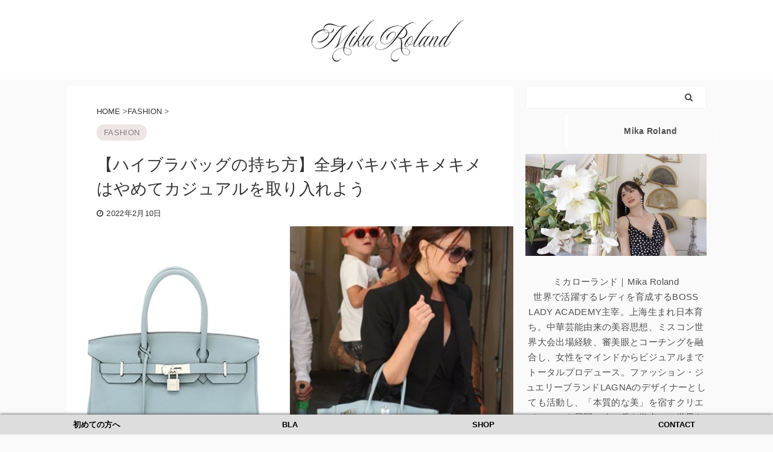

--- FILE ---
content_type: text/html; charset=UTF-8
request_url: https://mikaroland.com/fashion/birkin/
body_size: 35410
content:
<!DOCTYPE html>
<!--[if lt IE 7]><html class="ie6" dir="ltr" lang="ja" prefix="og: https://ogp.me/ns#"> <![endif]-->
<!--[if IE 7]><html class="i7" dir="ltr" lang="ja" prefix="og: https://ogp.me/ns#"> <![endif]-->
<!--[if IE 8]><html class="ie" dir="ltr" lang="ja" prefix="og: https://ogp.me/ns#"> <![endif]-->
<!--[if gt IE 8]><!--><html dir="ltr" lang="ja" prefix="og: https://ogp.me/ns#" class="s-navi-search-overlay ">
<!--<![endif]--><head prefix="og: http://ogp.me/ns# fb: http://ogp.me/ns/fb# article: http://ogp.me/ns/article#"><meta charset="UTF-8" ><meta name="viewport" content="width=device-width,initial-scale=1.0,user-scalable=no,viewport-fit=cover"><meta name="format-detection" content="telephone=no" ><meta name="referrer" content="no-referrer-when-downgrade"/><link rel="alternate" type="application/rss+xml" title="MIKA ROLAND RSS Feed" href="https://mikaroland.com/feed/" /><link rel="pingback" href="https://mikaroland.com/xmlrpc.php" >
<!--[if lt IE 9]> <script src="https://mikaroland.com/wp-content/themes/affinger5/js/html5shiv.js"></script> <![endif]--><meta name="description" content="皆様こんにちは！Mika Rolandです。 本日はバーキンの持ち方についてお話ししようと思います。というか、" /><meta name="robots" content="max-image-preview:large" /><meta name="author" content="mikaroland"/><link rel="canonical" href="https://mikaroland.com/fashion/birkin/" /><meta name="generator" content="All in One SEO (AIOSEO) 4.9.3" /><meta property="og:locale" content="ja_JP" /><meta property="og:site_name" content="MIKA ROLAND – DESIGN THE LIFE YOU LOVE." /><meta property="og:type" content="article" /><meta property="og:title" content="【ハイブラバッグの持ち方】全身バキバキキメキメはやめてカジュアルを取り入れよう – MIKA ROLAND" /><meta property="og:description" content="皆様こんにちは！Mika Rolandです。 本日はバーキンの持ち方についてお話ししようと思います。というか、" /><meta property="og:url" content="https://mikaroland.com/fashion/birkin/" /><meta property="og:image" content="https://mikaroland.com/wp-content/uploads/2022/02/hermes_ladies01-min.jpeg" /><meta property="og:image:secure_url" content="https://mikaroland.com/wp-content/uploads/2022/02/hermes_ladies01-min.jpeg" /><meta property="og:image:width" content="700" /><meta property="og:image:height" content="420" /><meta property="article:published_time" content="2022-02-10T11:22:37+00:00" /><meta property="article:modified_time" content="2024-08-08T04:47:37+00:00" /><meta name="twitter:card" content="summary" /><meta name="twitter:site" content="@_mikaroland_" /><meta name="twitter:title" content="【ハイブラバッグの持ち方】全身バキバキキメキメはやめてカジュアルを取り入れよう – MIKA ROLAND" /><meta name="twitter:description" content="皆様こんにちは！Mika Rolandです。 本日はバーキンの持ち方についてお話ししようと思います。というか、" /><meta name="twitter:creator" content="@_mikaroland_" /><meta name="twitter:image" content="https://mikaroland.com/wp-content/uploads/2022/02/hermes_ladies01-min.jpeg" /> <script type="application/ld+json" class="aioseo-schema">{"@context":"https:\/\/schema.org","@graph":[{"@type":"BlogPosting","@id":"https:\/\/mikaroland.com\/fashion\/birkin\/#blogposting","name":"\u3010\u30cf\u30a4\u30d6\u30e9\u30d0\u30c3\u30b0\u306e\u6301\u3061\u65b9\u3011\u5168\u8eab\u30d0\u30ad\u30d0\u30ad\u30ad\u30e1\u30ad\u30e1\u306f\u3084\u3081\u3066\u30ab\u30b8\u30e5\u30a2\u30eb\u3092\u53d6\u308a\u5165\u308c\u3088\u3046 \u2013 MIKA ROLAND","headline":"\u3010\u30cf\u30a4\u30d6\u30e9\u30d0\u30c3\u30b0\u306e\u6301\u3061\u65b9\u3011\u5168\u8eab\u30d0\u30ad\u30d0\u30ad\u30ad\u30e1\u30ad\u30e1\u306f\u3084\u3081\u3066\u30ab\u30b8\u30e5\u30a2\u30eb\u3092\u53d6\u308a\u5165\u308c\u3088\u3046","author":{"@id":"https:\/\/mikaroland.com\/author\/mikaroland\/#author"},"publisher":{"@id":"https:\/\/mikaroland.com\/#organization"},"image":{"@type":"ImageObject","url":"https:\/\/mikaroland.com\/wp-content\/uploads\/2022\/02\/hermes_ladies01-min.jpeg","width":700,"height":420},"datePublished":"2022-02-10T20:22:37+09:00","dateModified":"2024-08-08T13:47:37+09:00","inLanguage":"ja","mainEntityOfPage":{"@id":"https:\/\/mikaroland.com\/fashion\/birkin\/#webpage"},"isPartOf":{"@id":"https:\/\/mikaroland.com\/fashion\/birkin\/#webpage"},"articleSection":"FASHION, CHANEL, \u30a8\u30eb\u30e1\u30b9, \u30d0\u30fc\u30ad\u30f3, \u30cf\u30a4\u30d6\u30e9\u30f3\u30c9"},{"@type":"BreadcrumbList","@id":"https:\/\/mikaroland.com\/fashion\/birkin\/#breadcrumblist","itemListElement":[{"@type":"ListItem","@id":"https:\/\/mikaroland.com#listItem","position":1,"name":"\u30db\u30fc\u30e0","item":"https:\/\/mikaroland.com","nextItem":{"@type":"ListItem","@id":"https:\/\/mikaroland.com\/category\/fashion\/#listItem","name":"FASHION"}},{"@type":"ListItem","@id":"https:\/\/mikaroland.com\/category\/fashion\/#listItem","position":2,"name":"FASHION","item":"https:\/\/mikaroland.com\/category\/fashion\/","nextItem":{"@type":"ListItem","@id":"https:\/\/mikaroland.com\/fashion\/birkin\/#listItem","name":"\u3010\u30cf\u30a4\u30d6\u30e9\u30d0\u30c3\u30b0\u306e\u6301\u3061\u65b9\u3011\u5168\u8eab\u30d0\u30ad\u30d0\u30ad\u30ad\u30e1\u30ad\u30e1\u306f\u3084\u3081\u3066\u30ab\u30b8\u30e5\u30a2\u30eb\u3092\u53d6\u308a\u5165\u308c\u3088\u3046"},"previousItem":{"@type":"ListItem","@id":"https:\/\/mikaroland.com#listItem","name":"\u30db\u30fc\u30e0"}},{"@type":"ListItem","@id":"https:\/\/mikaroland.com\/fashion\/birkin\/#listItem","position":3,"name":"\u3010\u30cf\u30a4\u30d6\u30e9\u30d0\u30c3\u30b0\u306e\u6301\u3061\u65b9\u3011\u5168\u8eab\u30d0\u30ad\u30d0\u30ad\u30ad\u30e1\u30ad\u30e1\u306f\u3084\u3081\u3066\u30ab\u30b8\u30e5\u30a2\u30eb\u3092\u53d6\u308a\u5165\u308c\u3088\u3046","previousItem":{"@type":"ListItem","@id":"https:\/\/mikaroland.com\/category\/fashion\/#listItem","name":"FASHION"}}]},{"@type":"Organization","@id":"https:\/\/mikaroland.com\/#organization","name":"mikaroland.com","description":"DESIGN THE LIFE YOU LOVE.","url":"https:\/\/mikaroland.com\/","logo":{"@type":"ImageObject","url":"https:\/\/mikaroland.com\/wp-content\/uploads\/2023\/08\/mikarolandlogo_MIKA-ROLANDoptima-black.png","@id":"https:\/\/mikaroland.com\/fashion\/birkin\/#organizationLogo","width":5849,"height":1255},"image":{"@id":"https:\/\/mikaroland.com\/fashion\/birkin\/#organizationLogo"},"sameAs":["https:\/\/twitter.com\/_mikaroland_","https:\/\/www.instagram.com\/_mikaroland_\/","https:\/\/www.youtube.com\/channel\/UChX1J8K2FrERZgrgnDTuBnA"]},{"@type":"Person","@id":"https:\/\/mikaroland.com\/author\/mikaroland\/#author","url":"https:\/\/mikaroland.com\/author\/mikaroland\/","name":"mikaroland","image":{"@type":"ImageObject","@id":"https:\/\/mikaroland.com\/fashion\/birkin\/#authorImage","url":"https:\/\/secure.gravatar.com\/avatar\/6463e21211df16b0c505f7b50e9709fd8a1dfb62ee6565f1b6a56e3d8da304f6?s=96&d=mm&r=g","width":96,"height":96,"caption":"mikaroland"}},{"@type":"WebPage","@id":"https:\/\/mikaroland.com\/fashion\/birkin\/#webpage","url":"https:\/\/mikaroland.com\/fashion\/birkin\/","name":"\u3010\u30cf\u30a4\u30d6\u30e9\u30d0\u30c3\u30b0\u306e\u6301\u3061\u65b9\u3011\u5168\u8eab\u30d0\u30ad\u30d0\u30ad\u30ad\u30e1\u30ad\u30e1\u306f\u3084\u3081\u3066\u30ab\u30b8\u30e5\u30a2\u30eb\u3092\u53d6\u308a\u5165\u308c\u3088\u3046 \u2013 MIKA ROLAND","description":"\u7686\u69d8\u3053\u3093\u306b\u3061\u306f\uff01Mika Roland\u3067\u3059\u3002 \u672c\u65e5\u306f\u30d0\u30fc\u30ad\u30f3\u306e\u6301\u3061\u65b9\u306b\u3064\u3044\u3066\u304a\u8a71\u3057\u3057\u3088\u3046\u3068\u601d\u3044\u307e\u3059\u3002\u3068\u3044\u3046\u304b\u3001","inLanguage":"ja","isPartOf":{"@id":"https:\/\/mikaroland.com\/#website"},"breadcrumb":{"@id":"https:\/\/mikaroland.com\/fashion\/birkin\/#breadcrumblist"},"author":{"@id":"https:\/\/mikaroland.com\/author\/mikaroland\/#author"},"creator":{"@id":"https:\/\/mikaroland.com\/author\/mikaroland\/#author"},"image":{"@type":"ImageObject","url":"https:\/\/mikaroland.com\/wp-content\/uploads\/2022\/02\/hermes_ladies01-min.jpeg","@id":"https:\/\/mikaroland.com\/fashion\/birkin\/#mainImage","width":700,"height":420},"primaryImageOfPage":{"@id":"https:\/\/mikaroland.com\/fashion\/birkin\/#mainImage"},"datePublished":"2022-02-10T20:22:37+09:00","dateModified":"2024-08-08T13:47:37+09:00"},{"@type":"WebSite","@id":"https:\/\/mikaroland.com\/#website","url":"https:\/\/mikaroland.com\/","name":"MIKAROLAND.COM","description":"DESIGN THE LIFE YOU LOVE.","inLanguage":"ja","publisher":{"@id":"https:\/\/mikaroland.com\/#organization"}}]}</script> <link media="all" href="https://mikaroland.com/wp-content/cache/autoptimize/css/autoptimize_52080df11748a920b51cb1e37d33cb47.css" rel="stylesheet"><title>【ハイブラバッグの持ち方】全身バキバキキメキメはやめてカジュアルを取り入れよう – MIKA ROLAND</title><link rel='dns-prefetch' href='//ajax.googleapis.com' /><link rel='dns-prefetch' href='//maxcdn.bootstrapcdn.com' /><link rel="alternate" title="oEmbed (JSON)" type="application/json+oembed" href="https://mikaroland.com/wp-json/oembed/1.0/embed?url=https%3A%2F%2Fmikaroland.com%2Ffashion%2Fbirkin%2F" /><link rel="alternate" title="oEmbed (XML)" type="text/xml+oembed" href="https://mikaroland.com/wp-json/oembed/1.0/embed?url=https%3A%2F%2Fmikaroland.com%2Ffashion%2Fbirkin%2F&#038;format=xml" /><link rel='stylesheet' id='sb-font-awesome-css' href='https://maxcdn.bootstrapcdn.com/font-awesome/4.7.0/css/font-awesome.min.css?ver=f55417bdc4dba4c670a98a51183738ba' type='text/css' media='all' /><link rel='stylesheet' id='single-css' href='https://mikaroland.com/wp-content/themes/affinger5/st-rankcss.php' type='text/css' media='all' /><link rel='stylesheet' id='st-themecss-css' href='https://mikaroland.com/wp-content/themes/affinger5/st-themecss-loader.php?ver=f55417bdc4dba4c670a98a51183738ba' type='text/css' media='all' /> <script type="text/javascript" src="//ajax.googleapis.com/ajax/libs/jquery/1.11.3/jquery.min.js?ver=1.11.3" id="jquery-js"></script> <link rel="https://api.w.org/" href="https://mikaroland.com/wp-json/" /><link rel="alternate" title="JSON" type="application/json" href="https://mikaroland.com/wp-json/wp/v2/posts/2312" /><meta name="robots" content="index, follow" /><meta name="keywords" content="バーキン,"><meta name="thumbnail" content="https://mikaroland.com/wp-content/uploads/2022/02/hermes_ladies01-min.jpeg"><link rel="shortcut icon" href="https://mikaroland.com/wp-content/uploads/2021/10/mrlogo-600x600.png" ><link rel="canonical" href="https://mikaroland.com/fashion/birkin/" /><link rel="icon" href="https://mikaroland.com/wp-content/uploads/2021/10/cropped-mrlogo-32x32.png" sizes="32x32" /><link rel="icon" href="https://mikaroland.com/wp-content/uploads/2021/10/cropped-mrlogo-192x192.png" sizes="192x192" /><link rel="apple-touch-icon" href="https://mikaroland.com/wp-content/uploads/2021/10/cropped-mrlogo-180x180.png" /><meta name="msapplication-TileImage" content="https://mikaroland.com/wp-content/uploads/2021/10/cropped-mrlogo-270x270.png" /> <script>(function (i, s, o, g, r, a, m) {
			i['GoogleAnalyticsObject'] = r;
			i[r] = i[r] || function () {
					(i[r].q = i[r].q || []).push(arguments)
				}, i[r].l = 1 * new Date();
			a = s.createElement(o),
				m = s.getElementsByTagName(o)[0];
			a.async = 1;
			a.src = g;
			m.parentNode.insertBefore(a, m)
		})(window, document, 'script', '//www.google-analytics.com/analytics.js', 'ga');

		ga('create', 'UA-113228717-1', 'auto');
		ga('send', 'pageview');</script> </head><body data-rsssl=1 class="wp-singular post-template-default single single-post postid-2312 single-format-standard wp-theme-affinger5 wp-child-theme-affinger5-child mobile not-front-page" ><div id="st-ami"><div id="wrapper" class=""><div id="wrapper-in"><header id="st-headwide"><div id="headbox-bg"><div id="headbox"><nav id="s-navi" class="pcnone" data-st-nav data-st-nav-type="normal"><dl class="acordion is-active" data-st-nav-primary><dt class="trigger"><p class="acordion_button"><span class="op op-menu has-text"><i class="fa st-svg-menu_thin"></i></span></p></dt><dd class="acordion_tree"><div class="acordion_tree_content"><div class="menu-pc-menu-container"><ul id="menu-pc-menu" class="menu"><li id="menu-item-5403" class="menu-item menu-item-type-post_type menu-item-object-page menu-item-5403"><a href="https://mikaroland.com/about-2/"><span class="menu-item-label">初めての方へ</span></a></li><li id="menu-item-5418" class="menu-item menu-item-type-post_type menu-item-object-page menu-item-5418"><a href="https://mikaroland.com/bossladycourse/"><span class="menu-item-label">BLA</span></a></li><li id="menu-item-4865" class="menu-item menu-item-type-custom menu-item-object-custom menu-item-4865"><a href="https://mikaroland.base.shop/"><span class="menu-item-label">SHOP</span></a></li><li id="menu-item-713" class="menu-item menu-item-type-post_type menu-item-object-page menu-item-713"><a href="https://mikaroland.com/contact/"><span class="menu-item-label">CONTACT</span></a></li></ul></div><div class="clear"></div></div></dd></dl></nav><div id="header-l"><div id="st-text-logo"><p class="descr sitenametop">
DESIGN THE LIFE YOU LOVE.</p><p class="sitename"><a href="https://mikaroland.com/">
<img data-lazyloaded="1" src="[data-uri]" class="sitename-bottom" alt="MIKA ROLAND" data-src="https://mikaroland.com/wp-content/uploads/2026/01/571b9cb255ed2ab3eae6a9041fe2acc3-scaled.png" >
</a></p></div></div><div id="header-r" class="smanone"></div></div></div><div id="gazou-wide"></div></header><div id="content-w"><div id="st-header-post-under-box" class="st-header-post-no-data "
style=""><div class="st-dark-cover"></div></div><div id="content" class="clearfix"><div id="contentInner"><main><article><div id="post-2312" class="st-post post-2312 post type-post status-publish format-standard has-post-thumbnail hentry category-fashion tag-chanel tag-38 tag-37 tag-40"><div
id="breadcrumb"><ol itemscope itemtype="http://schema.org/BreadcrumbList"><li itemprop="itemListElement" itemscope itemtype="http://schema.org/ListItem">
<a href="https://mikaroland.com" itemprop="item">
<span itemprop="name">HOME</span>
</a>
&gt;<meta itemprop="position" content="1"/></li><li itemprop="itemListElement" itemscope itemtype="http://schema.org/ListItem">
<a href="https://mikaroland.com/category/fashion/" itemprop="item">
<span
itemprop="name">FASHION</span>
</a>
&gt;<meta itemprop="position" content="2"/></li></ol></div><p class="st-catgroup">
<a href="https://mikaroland.com/category/fashion/" title="View all posts in FASHION" rel="category tag"><span class="catname st-catid36">FASHION</span></a></p><h1 class="entry-title">【ハイブラバッグの持ち方】全身バキバキキメキメはやめてカジュアルを取り入れよう</h1><div class="blogbox "><p><span class="kdate">
<i class="fa fa-clock-o"></i><time class="updated" datetime="2022-02-10T20:22:37+0900">2022年2月10日</time>
</span></p></div><div class="mainbox"><div id="nocopy" ><div class="st-eyecatch st-eyecatch-under">
<img data-lazyloaded="1" data-placeholder-resp="700x420" src="[data-uri]" width="700" height="420" data-src="https://mikaroland.com/wp-content/uploads/2022/02/hermes_ladies01-min.jpeg" class="attachment-full size-full wp-post-image" alt="" decoding="async" fetchpriority="high" /></div><div class="entry-content"><p>皆様こんにちは！Mika Rolandです。</p><p>本日はバーキンの持ち方についてお話ししようと思います。というか、ハイブランド全般？</p><p>&nbsp;</p><p>インスタやツイッターでハイブランドバッグ名で検索かけてみると本当にもったいない人が多すぎて目がキツくて・・・。</p><p>ツイッターでも少し話したんですが、</p><p><strong>日本人のブランドバッグの持ち方がダサい。</strong></p><p>&nbsp;</p><blockquote class="twitter-tweet" data-width="550" data-dnt="true"><p lang="ja" dir="ltr">バーキンもってる日本女性が基本的に全員ダサいのは「バーキンを持つなら服もちゃんとしないと！！！」て思ってるのが原因なんだけど、大人の全身気合いってまじで痛いしダサいんよね、、海外のラフな格好に合わせるスタイルを勉強すれば良いのに。カジュアルを取り入れないとイタイって皆知らないの？ <a href="https://t.co/vX65Czihdt">pic.twitter.com/vX65Czihdt</a></p><p>&mdash; 𝑴𝒊𝒌𝒂 𝑹𝒐𝒍𝒂𝒏𝒅 🤍 (@_mikaroland_) <a href="https://twitter.com/_mikaroland_/status/1491638856432898055?ref_src=twsrc%5Etfw">February 10, 2022</a></p></blockquote><p></p><p>&nbsp;</p><p>例えば日本人って、カジュアルなパーカーを着るのであれば他のアイテムも全てカジュアルで合わせるし（スニーカーやデニムなど）、きちっとしたジャケットなら他のアイテムもキッチキチにする人が多いんですが、</p><p>バーキンの時もそうで！！！！！！</p><p>服までキメッキメにしてしまうのです。</p><p>&nbsp;</p><p>全身キメキメ花柄Aラインスカートにヒール&amp;トップスもフリフリ、、みたいなコーディネートばっっっっっかり！！！何そのババアコーデ！！？！？！！？って感じ。</p><blockquote class="wp-embedded-content" data-secret="tDRl6PzUGI"><p><a href="https://mikaroland.com/blog/first-birkin/">バーキン買った！</a></p></blockquote><p><iframe data-lazyloaded="1" src="about:blank" class="wp-embedded-content" sandbox="allow-scripts" security="restricted" style="position: absolute; visibility: hidden;" title="&#8220;バーキン買った！&#8221; &#8212; " data-litespeed-src="https://mikaroland.com/blog/first-birkin/embed/#?secret=uPbv3Jt7el#?secret=tDRl6PzUGI" data-secret="tDRl6PzUGI" width="600" height="338" frameborder="0" marginwidth="0" marginheight="0" scrolling="no"></iframe></p><p><span style="color: #ff00ff;">（追記：2022年7月、バーキン買いました）</span></p><p><img data-lazyloaded="1" data-placeholder-resp="462x821" src="[data-uri]" decoding="async" class="alignnone wp-image-4823" data-src="https://mikaroland.com/wp-content/uploads/2022/02/A8C7BF93-666E-4728-8844-76CBCB88FFEA.jpg" alt="" width="462" height="821" data-srcset="https://mikaroland.com/wp-content/uploads/2022/02/A8C7BF93-666E-4728-8844-76CBCB88FFEA.jpg 1284w, https://mikaroland.com/wp-content/uploads/2022/02/A8C7BF93-666E-4728-8844-76CBCB88FFEA-338x600.jpg 338w, https://mikaroland.com/wp-content/uploads/2022/02/A8C7BF93-666E-4728-8844-76CBCB88FFEA-768x1365.jpg 768w, https://mikaroland.com/wp-content/uploads/2022/02/A8C7BF93-666E-4728-8844-76CBCB88FFEA-864x1536.jpg 864w, https://mikaroland.com/wp-content/uploads/2022/02/A8C7BF93-666E-4728-8844-76CBCB88FFEA-1152x2048.jpg 1152w" data-sizes="(max-width: 462px) 100vw, 462px" /> <img data-lazyloaded="1" data-placeholder-resp="467x830" src="[data-uri]" decoding="async" class="alignnone wp-image-4824" data-src="https://mikaroland.com/wp-content/uploads/2022/02/D98473C9-3384-4FC0-A8A7-9DD2019ECABE.jpg" alt="" width="467" height="830" data-srcset="https://mikaroland.com/wp-content/uploads/2022/02/D98473C9-3384-4FC0-A8A7-9DD2019ECABE.jpg 1284w, https://mikaroland.com/wp-content/uploads/2022/02/D98473C9-3384-4FC0-A8A7-9DD2019ECABE-338x600.jpg 338w, https://mikaroland.com/wp-content/uploads/2022/02/D98473C9-3384-4FC0-A8A7-9DD2019ECABE-768x1365.jpg 768w, https://mikaroland.com/wp-content/uploads/2022/02/D98473C9-3384-4FC0-A8A7-9DD2019ECABE-864x1536.jpg 864w, https://mikaroland.com/wp-content/uploads/2022/02/D98473C9-3384-4FC0-A8A7-9DD2019ECABE-1152x2048.jpg 1152w" data-sizes="(max-width: 467px) 100vw, 467px" /></p><p>そこらへんのダサいバーキンコーデは一掃されて欲しい。</p><p>で、私の提案するバーキンコーデはこんな感じ。</p><p><img data-lazyloaded="1" data-placeholder-resp="393x590" src="[data-uri]" decoding="async" class="" data-src="https://pbs.twimg.com/media/FLNfxzRacAcZCfz?format=jpg&amp;name=medium" alt="画像" width="393" height="590" /></p><p>この間海外にいるパートナーともバーキンの話題になったんですが、「パリで一番バーキンが似合う女性をみた！！！」と言ってて、その女性のコーデは</p><p>白Tにダメージデニム、髪もラフな感じで、黒のバーキンの中にバサっと買ってきたばかりの花束をラフに入れてた</p><p>というものらしい・・・</p><p>&nbsp;</p><p><img data-lazyloaded="1" src="[data-uri]" decoding="async" data-src="https://pbs.twimg.com/media/FLNfxzVaMAAKvNY?format=jpg&amp;name=900x900" alt="画像" /></p><p><span style="font-size: 80%;">写真は違うけどこんなイメージ。</span></p><p><strong>うわあ何それかわいすぎ〜〜！🥺！！！！！！！</strong></p><p>&nbsp;</p><p><strong>いいバッグこそカジュアルに合わせるべきだと思います。</strong></p><p>美容頑張ってる人たちって、とにかく全てをブリブリにプリプリにしてSN●D●LかSHEIN着とけばいいとか思ってる人が多いんですが、もったいなさすぎ。</p><p>いつも同じリブニットマーメイドワンピを着るんじゃなくて、デニムにTシャツってスタイルも着こなしてみたら、もっと素敵なのに。</p><p><span style="font-size: 130%;">甘々で全てを揃えるんじゃなくて「適度なスパイシー」が必要だと思うんです。</span></p><p>コーディネートとか、スタイリングの勉強、少しでもしてみたらいいのに。</p><p>そっちを勉強する方が先じゃない？</p><p>それに気づかない限りどんだけ美容頑張ってプリップリのいい服買ってもただイタく仕上がります。</p><p>品がない。</p><p>てか美容垢の皆さんがそんな感じ（いきなり敵回すw</p><p>&nbsp;</p><p>で、</p><p>「そういう格好が似合うのは外人だからであって〜〜〜日本人はカジュアルが似合わないのでは？」とかいう意見も多分あると思うんですが、</p><p>は〜〜？って思う。</p><p><strong>ババアな雰囲気になって素敵な印象に見せれないのはその人の知識の欠如、センスが育ってないのが原因。</strong>だって日本人にも似合う人は全然いるし、実際は人種関係なくどんな見た目の人でも似合うんだもん。</p><p><span style="font-size: 150%;"><strong>センスないから似合わせられない&amp;ダサく見えるだけなのに「日本人だから」に逃げてて意味わかんない。</strong></span></p><p>はい？？？？全然似合うんですけど。</p><p>あなただって、似合うんですけど？？？？？？？</p><p><img data-lazyloaded="1" data-placeholder-resp="339x226" src="[data-uri]" decoding="async" class="" data-src="https://i.pinimg.com/564x/77/a4/13/77a4133ecc461f2cd85879bf87f2d25e.jpg" width="339" height="226" /></p><p>インスタにプリップリバーキン溢れ返り過ぎててキレそうになるんですが、<strong>いいバッグこそイタく持つのはもったいない。</strong>素敵なものを持っているのであれば全身キメキメにするのではなく、抜け感を意識しましょう。</p><p>もう少しカジュアルを取り入れた素敵なコーディネートを学ぶのをおすすめします。</p><blockquote class="twitter-tweet" data-width="550" data-dnt="true"><p lang="ja" dir="ltr">いいバッグこそカジュアルに合わせるのよ。それに気づかない限りどんだけ美容頑張ってプリップリのいい服買ってもただ痛いのよ、てか美容垢の皆さんがそんな感じ（いきなり敵に回すw <a href="https://t.co/OhhjutxuUO">pic.twitter.com/OhhjutxuUO</a></p><p>&mdash; 𝑴𝒊𝒌𝒂 𝑹𝒐𝒍𝒂𝒏𝒅 🤍 (@_mikaroland_) <a href="https://twitter.com/_mikaroland_/status/1491641214718062594?ref_src=twsrc%5Etfw">February 10, 2022</a></p></blockquote><p></p><p>&nbsp;</p><p>で、まさにこういう話を今週のBLAでお話ししたんです。</p><p>（私の運営しているアカデミーのことです。）</p><blockquote class="wp-embedded-content" data-secret="fuV8rtqMNH"><p><a href="https://mikaroland.com/bossladycourse/">BEAUTY BRANDING COURSE</a></p></blockquote><p><iframe data-lazyloaded="1" src="about:blank" class="wp-embedded-content" sandbox="allow-scripts" security="restricted" style="position: absolute; visibility: hidden;" title="&#8220;BEAUTY BRANDING COURSE&#8221; &#8212; " data-litespeed-src="https://mikaroland.com/bossladycourse/embed/#?secret=esSsTpY8o1#?secret=fuV8rtqMNH" data-secret="fuV8rtqMNH" width="600" height="338" frameborder="0" marginwidth="0" marginheight="0" scrolling="no"></iframe></p><p>&nbsp;</p><p>SNSに流れてくる大体のコーディネートが、キメッキメで授業参観の母みたいになってたり、普段着なのにおしゃれを意識しすぎて場違いドレス着てたり、、、っていう惨状。</p><p>あとは女性らしさを出すために「タイトで露出しまくり」な服を着てたり。</p><p><span style="font-size: 130%;">女性らしさや色気って、フリフリとか</span><span style="font-size: 130%;">生地の薄さで出すしかないって思ってます？？</span></p><p><span style="font-size: 90%;">（色気を出す方法については最近動画を出したので勘違いしてる方はぜひ直してください😂色気は肌見せしなくても出せるんですよ、大事なのは声質の作り方、仕草、目線って話をしました。色気は肌見せしなくても出せるんですよ、大事なのは声質の作り方、仕草、目線って話をしました。ぜひご覧ください〜）</span></p><p><div
class="youtube-container"><iframe data-lazyloaded="1" src="about:blank" title="YouTube video player" data-litespeed-src="https://www.youtube.com/embed/k9pgRBjB-ng" width="560" height="315" frameborder="0" allowfullscreen="allowfullscreen"></iframe></div></p><p>&nbsp;</p><p><span style="font-size: 120%;">でもそういう服ははっきり言って全然魅力的ではないし、頭の弱そうな女にしか見えないわけです。</span></p><p>いくら「ファッションは自由だ！！！！」とは言っても、</p><p><strong>そういう可愛い格好してるのって大体の人が「モテたい」とか「可愛いって言われたい」「素敵に思われたい」と多少なりとも思ってますますよね？</strong>100%ではないとしても、80%ぐらいの人は<span style="font-size: 130%;">その格好が自分の利益になると思ってるからそういう格好してるわけじゃないですか。</span></p><p>恥ずかしいことじゃないので、否定しなくていいのです。誰だってそう、私だってそう！「こういう印象を作るためにどんな見た目であるべきかな」って昔からよく考えてきたので。</p><p>&nbsp;</p><p>で！！！そうあれば、もう少し客観的に自分がどう写るのかを分析してみて、より素敵になれるよう改善していくべきじゃないですか？</p><p><span style="font-size: 130%;">もっとこうみられたい💛</span></p><p>っていう欲望が誰しもあると思うんだけど、この間私が開催した講座では、「みられたい姿」と「実際の印象」がかなり乖離している生徒がほとんどでした。それの大きな原因が服装です。</p><p>服装が安っぽさを作ってるんですよーーーーーー！！</p><p>&nbsp;</p><p><span style="font-size: 130%;">じゃあどうしたら安っぽく見えないんだろう？</span></p><p><span style="font-size: 130%;">どうすれば、上質な女性に、聡明な女性に、そして色気のある女性に見えるだろう？</span></p><p>&nbsp;</p><p>それを少し考えてみてください。</p><p>ただ安易に肌見せたり谷間見せたりフリフリに逃げるのではなく。</p><p><strong>もっと上のレベルを目指すべきだと思うんですよ。</strong></p><p>&nbsp;</p><p>そこらへんの頭弱そうな女のフリする必要ないよね。脱凡人。</p><h3>ハイブラを持ってもパパ活女子に見えない理由</h3><blockquote class="twitter-tweet" data-width="550" data-dnt="true"><p lang="ja" dir="ltr">私いつもハイブランド持つ時「高いもの身につけてたらパパ活とか夜職の雰囲気出るんだろうな😂」と思ってたんだけど友達から「美佳はぜんっっっぜん大丈夫w」って言われて、なんで？って聞いたのね、そしたら「パパ活女たちはペラペラ素材のコンサバ服しか着ないから」って言われてマジ納得した</p><p>&mdash; 𝑴𝒊𝒌𝒂 𝑹𝒐𝒍𝒂𝒏𝒅 🤍 (@_mikaroland_) <a href="https://twitter.com/_mikaroland_/status/1491642294885564418?ref_src=twsrc%5Etfw">February 10, 2022</a></p></blockquote><p></p><p>&nbsp;</p><p>で、こちら私の最近の気づきツイートなんですが！！！これは自分でもかなり納得したんです！！！！！</p><p>&nbsp;</p><p>私、ずっといいもの持ってても「パパ活に見られるかもしれないなあ」って思いながら身につけてたんです。</p><p>そこらへんのアフタヌーンティー女子のフリフリと同じ括りにされたくないなあ・・・って思ってたけど、</p><p>実際は見られないらしい！</p><p>&nbsp;</p><p>なぜなら、バッグや時計は一緒だとしても、<strong>服装が違うから！！！！</strong></p><p><strong>カジュアル系のパパ活女子はいない</strong>って言われて</p><p>なるほど〜〜〜！！！！！！確かにすぎる！！！！！！！</p><p>と納得。</p><p>私全然オッサン受け意識した服装してないもんね。</p><p>&nbsp;</p><p>本当にスウェットにスラックス、スニーカーにCHANELを合わせるセレブなスタイリングが好き。</p><p>もし私がバッキバキにフリフリの服を着てCHANELバーキンなんてもったら、、、もう、頑張りすぎだしだいぶ場違い勘違いイタタ。つまり、鼻息が荒すぎるわけです。余裕のあるハイセンスな美女コーデをするべきなのです。</p><p>（動画で色気は余裕が必須って話もした）</p><p>まあ、最終は個人個人の自由なんですが、</p><p><span style="font-size: 130%;">そうは言っても「みんな幸せになろうとしてそんな格好をしてる」わけだから、もしそれが目的だったら的外れな格好と行動をしてるよってことを言いたいのです。</span></p><div class="st-mybox st-mybox-class" style="background:#ffffff;border-color:#ccc;border-width:2px;border-radius:2px;margin: 25px 0 25px 0;"><div class="st-in-mybox"><p>自分のことを心から好きになって<br />
自分の魅力を大放出し、理想の未来に向かって<br />
ガンガンに突き進む美女を日本に増やし、<br />
それが日本を盛り上げ、さらにその勢力、エネルギーが世界に広がっていくこと。</p><p>それが、私がBLAをスタートさせた目的であり、使命です。</p></div></div><p>これが私のアカデミーの説明文の一節なんですが、<strong>本当に本当に幸せになるためにはそこらへんの量産に埋もれるべきではありません。</strong></p><p>ガチでそういう服が好きできてるならいいんだけど、まじで全員制服かってぐらい同じ格好しかしてないからw</p><p>&nbsp;</p><p>もっとちゃんと美しくなれば！？！？！？？！！？！</p><p>どうせ生きるなら、もっとカッコよく美しく、他よりズバ抜けてキラッキラな女性になればよくないですか？？？？？</p><p>&nbsp;</p><p>&nbsp;</p><p>ブリブリなステージは卒業して。</p><p><strong>ブリブリでしかモテナイという固定概念も捨ててもろて。</strong>もっと上にいきましょう。</p><p>ブリブリは本来、子供服だし小中学生ならわかるけど、大人がモテのためにそこに逃げてるって貧相です。</p><p>可愛いフリフリじゃなくて、<span style="font-size: 130%;"><strong>もっと大人の女性としての上質な美しさを身につけた女性が増えて欲しいなって、まじで思います。</strong></span></p><p><img data-lazyloaded="1" src="[data-uri]" decoding="async" data-src="https://i.pinimg.com/564x/6b/d2/49/6bd249effb124999a4c1405bca635353.jpg" /></p><p>子供っぽさもあざとさも、めちゃくちゃいりません。</p><p>&nbsp;</p><div class="st-mybox st-mybox-class" style="background:#f3f3f3;border-color:#f3f3f3;border-width:0px;border-radius:5px;margin: 25px 0 25px 0;"><div class="st-in-mybox"><p><strong>💡日本のメディア（SNS含め）見てると審美眼と思考力が腐るので、<br />
コーデ参考にしやすい海外セレブを紹介します。</strong></p><ul><li>Kendall Jenner</li><li>Gigi Hadid</li><li>Victoria Beckham</li><li>Olivia Palermo</li><li>Miranda Kerr　</div></div></li></ul>
<a href="https://mikaroland.com/blog/260114-blog/" class="st-cardlink"><div class="kanren st-cardbox" ><dl class="clearfix"><dt class="st-card-img">
<img data-lazyloaded="1" data-placeholder-resp="300x300" src="[data-uri]" decoding="async" data-src="https://mikaroland.com/wp-content/uploads/2023/07/thumb.png" alt="no image" title="no image" width="300" height="300" /></dt><dd><h5 class="st-cardbox-t">保護中: ブログ</h5><p class="cardbox-more">続きを見る</p></dd></dl></div>
</a><p>&nbsp;</p><p>てことで、久々のブログ終わり。</p><p>私がいつもシバいてるのは個人の趣味を否定してるわけではなく、「ちゃんと考えたらもっと綺麗になれるのになんでそんなもったいないことしてんの？？」という憤りです。</p><p>みんながもっと美しくなったらいいなと本当に思っていて、東京の街も変なブリブリ子供みたいな女性たちが少しでもマシになればいいなと思って発信してます。</p><p>では〜</p><p>服装考える上で<strong>自分の印象を決める</strong>必要があるんですが、そこに役立つワークシートをプレゼントしてるので是非メルマガ登録してもらってください。その上で、ファッションスタイリング、ビジュアルブランディングの勉強です♡</p><p>こちら。</p><blockquote class="wp-embedded-content" data-secret="q1wGPPwuRO"><p><a href="https://mikaroland.com/mailmagazine/">'BOSS LADY' Mail Magazine ❤︎</a></p></blockquote><p><iframe data-lazyloaded="1" src="about:blank" class="wp-embedded-content" sandbox="allow-scripts" security="restricted" style="position: absolute; clip: rect(1px, 1px, 1px, 1px);" title="&#8220;&#039;BOSS LADY&#039; Mail Magazine ❤︎&#8221; &#8212; MIKA ROLAND" data-litespeed-src="https://mikaroland.com/mailmagazine/embed/#?secret=q1wGPPwuRO" data-secret="q1wGPPwuRO" width="600" height="338" frameborder="0" marginwidth="0" marginheight="0" scrolling="no"></iframe></p><p>&nbsp;</p><p>&nbsp;</p></div></div><div class="adbox"><div class="st-h-ad" style="padding-top:10px;margin-bottom: 20px;"></div></div></div><div class="sns "><ul class="clearfix"><li class="twitter">
<a rel="nofollow" onclick="window.open('//twitter.com/intent/tweet?url=https%3A%2F%2Fmikaroland.com%2Ffashion%2Fbirkin%2F&text=%E3%80%90%E3%83%8F%E3%82%A4%E3%83%96%E3%83%A9%E3%83%90%E3%83%83%E3%82%B0%E3%81%AE%E6%8C%81%E3%81%A1%E6%96%B9%E3%80%91%E5%85%A8%E8%BA%AB%E3%83%90%E3%82%AD%E3%83%90%E3%82%AD%E3%82%AD%E3%83%A1%E3%82%AD%E3%83%A1%E3%81%AF%E3%82%84%E3%82%81%E3%81%A6%E3%82%AB%E3%82%B8%E3%83%A5%E3%82%A2%E3%83%AB%E3%82%92%E5%8F%96%E3%82%8A%E5%85%A5%E3%82%8C%E3%82%88%E3%81%86&tw_p=tweetbutton', '', 'width=500,height=450'); return false;"><i class="fa fa-twitter"></i><span class="snstext " >Twitter</span></a></li><li class="facebook">
<a href="//www.facebook.com/sharer.php?src=bm&u=https%3A%2F%2Fmikaroland.com%2Ffashion%2Fbirkin%2F&t=%E3%80%90%E3%83%8F%E3%82%A4%E3%83%96%E3%83%A9%E3%83%90%E3%83%83%E3%82%B0%E3%81%AE%E6%8C%81%E3%81%A1%E6%96%B9%E3%80%91%E5%85%A8%E8%BA%AB%E3%83%90%E3%82%AD%E3%83%90%E3%82%AD%E3%82%AD%E3%83%A1%E3%82%AD%E3%83%A1%E3%81%AF%E3%82%84%E3%82%81%E3%81%A6%E3%82%AB%E3%82%B8%E3%83%A5%E3%82%A2%E3%83%AB%E3%82%92%E5%8F%96%E3%82%8A%E5%85%A5%E3%82%8C%E3%82%88%E3%81%86" target="_blank" rel="nofollow noopener"><i class="fa fa-facebook"></i><span class="snstext " >Share</span>
</a></li><li class="pocket">
<a rel="nofollow" onclick="window.open('//getpocket.com/edit?url=https%3A%2F%2Fmikaroland.com%2Ffashion%2Fbirkin%2F&title=%E3%80%90%E3%83%8F%E3%82%A4%E3%83%96%E3%83%A9%E3%83%90%E3%83%83%E3%82%B0%E3%81%AE%E6%8C%81%E3%81%A1%E6%96%B9%E3%80%91%E5%85%A8%E8%BA%AB%E3%83%90%E3%82%AD%E3%83%90%E3%82%AD%E3%82%AD%E3%83%A1%E3%82%AD%E3%83%A1%E3%81%AF%E3%82%84%E3%82%81%E3%81%A6%E3%82%AB%E3%82%B8%E3%83%A5%E3%82%A2%E3%83%AB%E3%82%92%E5%8F%96%E3%82%8A%E5%85%A5%E3%82%8C%E3%82%88%E3%81%86', '', 'width=500,height=350'); return false;"><i class="fa fa-get-pocket"></i><span class="snstext " >Pocket</span></a></li><li class="hatebu">
<a href="//b.hatena.ne.jp/entry/https://mikaroland.com/fashion/birkin/" class="hatena-bookmark-button" data-hatena-bookmark-layout="simple" title="【ハイブラバッグの持ち方】全身バキバキキメキメはやめてカジュアルを取り入れよう" rel="nofollow"><i class="fa st-svg-hateb"></i><span class="snstext " >Hatena</span>
</a></li><li class="line">
<a href="//line.me/R/msg/text/?%E3%80%90%E3%83%8F%E3%82%A4%E3%83%96%E3%83%A9%E3%83%90%E3%83%83%E3%82%B0%E3%81%AE%E6%8C%81%E3%81%A1%E6%96%B9%E3%80%91%E5%85%A8%E8%BA%AB%E3%83%90%E3%82%AD%E3%83%90%E3%82%AD%E3%82%AD%E3%83%A1%E3%82%AD%E3%83%A1%E3%81%AF%E3%82%84%E3%82%81%E3%81%A6%E3%82%AB%E3%82%B8%E3%83%A5%E3%82%A2%E3%83%AB%E3%82%92%E5%8F%96%E3%82%8A%E5%85%A5%E3%82%8C%E3%82%88%E3%81%86%0Ahttps%3A%2F%2Fmikaroland.com%2Ffashion%2Fbirkin%2F" target="_blank" rel="nofollow noopener"><i class="fa fa-comment" aria-hidden="true"></i><span class="snstext" >LINE</span></a></li><li class="share-copy">
<a href="#" rel="nofollow" data-st-copy-text="【ハイブラバッグの持ち方】全身バキバキキメキメはやめてカジュアルを取り入れよう / https://mikaroland.com/fashion/birkin/"><i class="fa fa-clipboard"></i><span class="snstext" >コピーする</span></a></li></ul></div><div class="kanren pop-box "><p class="p-entry-t"><span class="p-entry">Recommend</span></p></div><p class="tagst">
<i class="fa fa-folder-open-o" aria-hidden="true"></i>-<a href="https://mikaroland.com/category/fashion/" rel="category tag">FASHION</a><br/>
<i class="fa fa-tags"></i>-<a href="https://mikaroland.com/tag/chanel/" rel="tag">CHANEL</a>, <a href="https://mikaroland.com/tag/%e3%82%a8%e3%83%ab%e3%83%a1%e3%82%b9/" rel="tag">エルメス</a>, <a href="https://mikaroland.com/tag/%e3%83%90%e3%83%bc%e3%82%ad%e3%83%b3/" rel="tag">バーキン</a>, <a href="https://mikaroland.com/tag/%e3%83%8f%e3%82%a4%e3%83%96%e3%83%a9%e3%83%b3%e3%83%89/" rel="tag">ハイブランド</a></p><aside><p class="author" style="display:none;"><a href="https://mikaroland.com/author/mikaroland/" title="mikaroland" class="vcard author"><span class="fn">author</span></a></p><h4 class="point"><span class="point-in">関連記事</span></h4><div class="kanren" data-st-load-more-content
data-st-load-more-id="4efa7196-9f46-4d85-84d5-7ed6e94abb0b"><dl class="clearfix"><dt><a href="https://mikaroland.com/bla/regina/">
<img data-lazyloaded="1" data-placeholder-resp="150x150" src="[data-uri]" width="150" height="150" data-src="https://mikaroland.com/wp-content/uploads/2022/06/img_8732-150x150.jpg" class="attachment-st_thumb150 size-st_thumb150 wp-post-image" alt="" decoding="async" data-srcset="https://mikaroland.com/wp-content/uploads/2022/06/img_8732-150x150.jpg 150w, https://mikaroland.com/wp-content/uploads/2022/06/img_8732-100x100.jpg 100w" data-sizes="(max-width: 150px) 100vw, 150px" />
</a></dt><dd><p class="st-catgroup itiran-category">
<a href="https://mikaroland.com/category/bla/" title="View all posts in BOSS LADY ACADEMY" rel="category tag"><span class="catname st-catid9">BOSS LADY ACADEMY</span></a> <a href="https://mikaroland.com/category/fashion/" title="View all posts in FASHION" rel="category tag"><span class="catname st-catid36">FASHION</span></a></p><h5 class="kanren-t">
<a href="https://mikaroland.com/bla/regina/">過去のブログ追加/BLA自主練とレジィーナロマンティコについて</a></h5></dd></dl><dl class="clearfix"><dt><a href="https://mikaroland.com/fashion/crosspentant/">
<img data-lazyloaded="1" data-placeholder-resp="150x150" src="[data-uri]" width="150" height="150" data-src="https://mikaroland.com/wp-content/uploads/2022/05/S__20226061-150x150.jpg" class="attachment-st_thumb150 size-st_thumb150 wp-post-image" alt="" decoding="async" data-srcset="https://mikaroland.com/wp-content/uploads/2022/05/S__20226061-150x150.jpg 150w, https://mikaroland.com/wp-content/uploads/2022/05/S__20226061-600x600.jpg 600w, https://mikaroland.com/wp-content/uploads/2022/05/S__20226061-768x768.jpg 768w, https://mikaroland.com/wp-content/uploads/2022/05/S__20226061-100x100.jpg 100w, https://mikaroland.com/wp-content/uploads/2022/05/S__20226061.jpg 828w" data-sizes="(max-width: 150px) 100vw, 150px" />
</a></dt><dd><p class="st-catgroup itiran-category">
<a href="https://mikaroland.com/category/fashion/" title="View all posts in FASHION" rel="category tag"><span class="catname st-catid36">FASHION</span></a></p><h5 class="kanren-t">
<a href="https://mikaroland.com/fashion/crosspentant/">【予約販売】大人女子におすすめのキラッキラなクロスペンダント✨</a></h5></dd></dl><dl class="clearfix"><dt><a href="https://mikaroland.com/fashion/fashionandaccessory/">
<img data-lazyloaded="1" data-placeholder-resp="150x150" src="[data-uri]" width="150" height="150" data-src="https://mikaroland.com/wp-content/uploads/2022/06/EC3C6153-BD24-41EF-A1DF-DE136A18D875-150x150.jpg" class="attachment-st_thumb150 size-st_thumb150 wp-post-image" alt="" decoding="async" data-srcset="https://mikaroland.com/wp-content/uploads/2022/06/EC3C6153-BD24-41EF-A1DF-DE136A18D875-150x150.jpg 150w, https://mikaroland.com/wp-content/uploads/2022/06/EC3C6153-BD24-41EF-A1DF-DE136A18D875-100x100.jpg 100w" data-sizes="(max-width: 150px) 100vw, 150px" />
</a></dt><dd><p class="st-catgroup itiran-category">
<a href="https://mikaroland.com/category/fashion/" title="View all posts in FASHION" rel="category tag"><span class="catname st-catid36">FASHION</span></a></p><h5 class="kanren-t">
<a href="https://mikaroland.com/fashion/fashionandaccessory/">【アクセと服の合わせ方】色相を合わせて、アイテム同士が喧嘩しないようにしよう</a></h5></dd></dl><dl class="clearfix"><dt><a href="https://mikaroland.com/fashion/lovelove/">
<img data-lazyloaded="1" data-placeholder-resp="150x150" src="[data-uri]" width="150" height="150" data-src="https://mikaroland.com/wp-content/uploads/2021/07/IMG_5600-150x150.jpg" class="attachment-st_thumb150 size-st_thumb150 wp-post-image" alt="" decoding="async" data-srcset="https://mikaroland.com/wp-content/uploads/2021/07/IMG_5600-150x150.jpg 150w, https://mikaroland.com/wp-content/uploads/2021/07/IMG_5600-100x100.jpg 100w, https://mikaroland.com/wp-content/uploads/2021/07/IMG_5600-600x600.jpg 600w" data-sizes="(max-width: 150px) 100vw, 150px" />
</a></dt><dd><p class="st-catgroup itiran-category">
<a href="https://mikaroland.com/category/fashion/" title="View all posts in FASHION" rel="category tag"><span class="catname st-catid36">FASHION</span></a></p><h5 class="kanren-t">
<a href="https://mikaroland.com/fashion/lovelove/">【購入品/愛用品】最近の私のラブを全部ご紹介！愛ダダ漏れーー！！！！</a></h5></dd></dl><dl class="clearfix"><dt><a href="https://mikaroland.com/bla/event/peridot-colab/">
<img data-lazyloaded="1" data-placeholder-resp="150x150" src="[data-uri]" width="150" height="150" data-src="https://mikaroland.com/wp-content/uploads/2021/07/IMG_5911-150x150.jpg" class="attachment-st_thumb150 size-st_thumb150 wp-post-image" alt="" decoding="async" data-srcset="https://mikaroland.com/wp-content/uploads/2021/07/IMG_5911-150x150.jpg 150w, https://mikaroland.com/wp-content/uploads/2021/07/IMG_5911-100x100.jpg 100w, https://mikaroland.com/wp-content/uploads/2021/07/IMG_5911-600x600.jpg 600w" data-sizes="(max-width: 150px) 100vw, 150px" />
</a></dt><dd><p class="st-catgroup itiran-category">
<a href="https://mikaroland.com/category/fashion/" title="View all posts in FASHION" rel="category tag"><span class="catname st-catid36">FASHION</span></a> <a href="https://mikaroland.com/category/bla/event/" title="View all posts in イベント" rel="category tag"><span class="catname st-catid32">イベント</span></a></p><h5 class="kanren-t">
<a href="https://mikaroland.com/bla/event/peridot-colab/">㊗️❣️お気に入りアクセサリーショップ『PERIdOT』とコラボをすることになりました。</a></h5></dd></dl></div><div class="p-navi clearfix"><dl><dt>PREV</dt><dd>
<a href="https://mikaroland.com/beauty/iroke/">【完全版】速攻上品な色気を身につける方法</a></dd><dt>NEXT</dt><dd>
<a href="https://mikaroland.com/bla/voice/sana/">【SANA】ずっと顔がコンプレックスだった私が、外見が気にならなくなり、むしろそれ以外が大事だったんだと気付けました。</a></dd></dl></div></aside></div></article></main></div><div id="side"><aside><div class="side-topad"><div id="search-6" class="ad widget_search"><div id="search" class="search-custom-d"><form method="get" id="searchform" action="https://mikaroland.com/">
<label class="hidden" for="s">
</label>
<input type="text" placeholder="" value="" name="s" id="s" />
<input type="submit" value="&#xf002;" class="fa" id="searchsubmit" /></form></div></div><div id="bttk_author_bio-5" class="ad widget_bttk_author_bio"><p class="st-widgets-title"><span>Mika Roland</span></p><div class="bttk-author-bio-holder"><div class="image-holder">
<img data-lazyloaded="1" data-placeholder-resp="2560x1443" src="[data-uri]" width="2560" height="1443" data-src="https://mikaroland.com/wp-content/uploads/2025/05/496bd1d9544b883bf6f4b8f94e39b5b1-scaled.png" class="attachment-full size-full" alt="" decoding="async" data-srcset="https://mikaroland.com/wp-content/uploads/2025/05/496bd1d9544b883bf6f4b8f94e39b5b1-scaled.png 2560w, https://mikaroland.com/wp-content/uploads/2025/05/496bd1d9544b883bf6f4b8f94e39b5b1-1024x577.png 1024w, https://mikaroland.com/wp-content/uploads/2025/05/496bd1d9544b883bf6f4b8f94e39b5b1-768x433.png 768w, https://mikaroland.com/wp-content/uploads/2025/05/496bd1d9544b883bf6f4b8f94e39b5b1-1536x866.png 1536w, https://mikaroland.com/wp-content/uploads/2025/05/496bd1d9544b883bf6f4b8f94e39b5b1-2048x1154.png 2048w" data-sizes="(max-width: 2560px) 100vw, 2560px" /></div><div class="text-holder"><div class="title-holder"></div><div class="author-bio-content"><p>ミカローランド｜Mika Roland<br />
世界で活躍するレディを育成するBOSS LADY ACADEMY主宰。上海生まれ日本育ち。中華芸能由来の美容思想、ミスコン世界大会出場経験、審美眼とコーチングを融合し、女性をマインドからビジュアルまでトータルプロデュース。ファッション・ジュエリーブランドLAGNAのデザイナーとしても活動し、「本質的な美」を宿すクリエイションを展開。八ヶ岳を拠点に、世界を旅しながら美と夢を形にしている。</p></div><div class="text-signature">Mika Roland</div><div class="author-bio-socicons"><ul class="author-socicons"><li class="social-share-list">
<a rel=noopener target=_blank href="https://www.youtube.com/@MikaRolandchan">
<i class="fab fa-youtube"></i>
</a></li><li class="social-share-list">
<a rel=noopener target=_blank href="https://www.instagram.com/_mikaroland_/">
<i class="fab fa-instagram"></i>
</a></li><li class="social-share-list">
<a rel=noopener target=_blank href="https://twitter-square.com">
<i class="fab fa-twitter-square"></i>
</a></li></ul></div></div></div></div><div id="st_custom_html_widget-7" class="widget_text ad widget_st_custom_html_widget"><div class="textwidget custom-html-widget"><div id="sb_instagram"  class="sbi sbi_mob_col_4 sbi_tab_col_4 sbi_col_4 sbi_width_resp" style="padding-bottom: 10px;"	 data-feedid="*1"  data-res="auto" data-cols="4" data-colsmobile="4" data-colstablet="4" data-num="20" data-nummobile="20" data-item-padding="5"	 data-shortcode-atts="{&quot;feed&quot;:&quot;1&quot;}"  data-postid="2312" data-locatornonce="4b0f347221" data-imageaspectratio="1:1" data-sbi-flags="favorLocal"><div id="sbi_images"  style="gap: 10px;"><div class="sbi_item sbi_type_carousel sbi_new sbi_transition"
id="sbi_17966058626865207" data-date="1768492102"><div class="sbi_photo_wrap">
<a class="sbi_photo" href="https://www.instagram.com/p/DTiXO6dEr4i/" target="_blank" rel="noopener nofollow"
data-full-res="https://scontent-nrt6-1.cdninstagram.com/v/t51.82787-15/616583591_18420238207139020_5566851263525302199_n.jpg?stp=dst-jpg_e35_tt6&#038;_nc_cat=105&#038;ccb=7-5&#038;_nc_sid=18de74&#038;efg=eyJlZmdfdGFnIjoiQ0FST1VTRUxfSVRFTS5iZXN0X2ltYWdlX3VybGdlbi5DMyJ9&#038;_nc_ohc=1b2QneypDGQQ7kNvwHaeegq&#038;_nc_oc=AdnleSn8XYi_IwVZIE64MRDZGpl9d4ptYHXTse_kfN5yC5fqAzvV0-JfcpyrApxTjZ0&#038;_nc_zt=23&#038;_nc_ht=scontent-nrt6-1.cdninstagram.com&#038;edm=ANo9K5cEAAAA&#038;_nc_gid=f2TAo25ma4PSqMlS-t1pbA&#038;oh=00_Afodd3lxiCsO1QhRQraO6fabZeH7FzS45rsE78gDcSqWFA&#038;oe=6970758A"
data-img-src-set="{&quot;d&quot;:&quot;https:\/\/scontent-nrt6-1.cdninstagram.com\/v\/t51.82787-15\/616583591_18420238207139020_5566851263525302199_n.jpg?stp=dst-jpg_e35_tt6&amp;_nc_cat=105&amp;ccb=7-5&amp;_nc_sid=18de74&amp;efg=eyJlZmdfdGFnIjoiQ0FST1VTRUxfSVRFTS5iZXN0X2ltYWdlX3VybGdlbi5DMyJ9&amp;_nc_ohc=1b2QneypDGQQ7kNvwHaeegq&amp;_nc_oc=AdnleSn8XYi_IwVZIE64MRDZGpl9d4ptYHXTse_kfN5yC5fqAzvV0-JfcpyrApxTjZ0&amp;_nc_zt=23&amp;_nc_ht=scontent-nrt6-1.cdninstagram.com&amp;edm=ANo9K5cEAAAA&amp;_nc_gid=f2TAo25ma4PSqMlS-t1pbA&amp;oh=00_Afodd3lxiCsO1QhRQraO6fabZeH7FzS45rsE78gDcSqWFA&amp;oe=6970758A&quot;,&quot;150&quot;:&quot;https:\/\/scontent-nrt6-1.cdninstagram.com\/v\/t51.82787-15\/616583591_18420238207139020_5566851263525302199_n.jpg?stp=dst-jpg_e35_tt6&amp;_nc_cat=105&amp;ccb=7-5&amp;_nc_sid=18de74&amp;efg=eyJlZmdfdGFnIjoiQ0FST1VTRUxfSVRFTS5iZXN0X2ltYWdlX3VybGdlbi5DMyJ9&amp;_nc_ohc=1b2QneypDGQQ7kNvwHaeegq&amp;_nc_oc=AdnleSn8XYi_IwVZIE64MRDZGpl9d4ptYHXTse_kfN5yC5fqAzvV0-JfcpyrApxTjZ0&amp;_nc_zt=23&amp;_nc_ht=scontent-nrt6-1.cdninstagram.com&amp;edm=ANo9K5cEAAAA&amp;_nc_gid=f2TAo25ma4PSqMlS-t1pbA&amp;oh=00_Afodd3lxiCsO1QhRQraO6fabZeH7FzS45rsE78gDcSqWFA&amp;oe=6970758A&quot;,&quot;320&quot;:&quot;https:\/\/scontent-nrt6-1.cdninstagram.com\/v\/t51.82787-15\/616583591_18420238207139020_5566851263525302199_n.jpg?stp=dst-jpg_e35_tt6&amp;_nc_cat=105&amp;ccb=7-5&amp;_nc_sid=18de74&amp;efg=eyJlZmdfdGFnIjoiQ0FST1VTRUxfSVRFTS5iZXN0X2ltYWdlX3VybGdlbi5DMyJ9&amp;_nc_ohc=1b2QneypDGQQ7kNvwHaeegq&amp;_nc_oc=AdnleSn8XYi_IwVZIE64MRDZGpl9d4ptYHXTse_kfN5yC5fqAzvV0-JfcpyrApxTjZ0&amp;_nc_zt=23&amp;_nc_ht=scontent-nrt6-1.cdninstagram.com&amp;edm=ANo9K5cEAAAA&amp;_nc_gid=f2TAo25ma4PSqMlS-t1pbA&amp;oh=00_Afodd3lxiCsO1QhRQraO6fabZeH7FzS45rsE78gDcSqWFA&amp;oe=6970758A&quot;,&quot;640&quot;:&quot;https:\/\/scontent-nrt6-1.cdninstagram.com\/v\/t51.82787-15\/616583591_18420238207139020_5566851263525302199_n.jpg?stp=dst-jpg_e35_tt6&amp;_nc_cat=105&amp;ccb=7-5&amp;_nc_sid=18de74&amp;efg=eyJlZmdfdGFnIjoiQ0FST1VTRUxfSVRFTS5iZXN0X2ltYWdlX3VybGdlbi5DMyJ9&amp;_nc_ohc=1b2QneypDGQQ7kNvwHaeegq&amp;_nc_oc=AdnleSn8XYi_IwVZIE64MRDZGpl9d4ptYHXTse_kfN5yC5fqAzvV0-JfcpyrApxTjZ0&amp;_nc_zt=23&amp;_nc_ht=scontent-nrt6-1.cdninstagram.com&amp;edm=ANo9K5cEAAAA&amp;_nc_gid=f2TAo25ma4PSqMlS-t1pbA&amp;oh=00_Afodd3lxiCsO1QhRQraO6fabZeH7FzS45rsE78gDcSqWFA&amp;oe=6970758A&quot;}">
<span class="sbi-screenreader">■知名度がないと何も始まらない渋谷ヒカリエ前を通るとき
いつも20歳の頃の自分を思い出す。大</span>
<svg class="svg-inline--fa fa-clone fa-w-16 sbi_lightbox_carousel_icon" aria-hidden="true" aria-label="Clone" data-fa-proƒcessed="" data-prefix="far" data-icon="clone" role="img" xmlns="http://www.w3.org/2000/svg" viewBox="0 0 512 512">
<path fill="currentColor" d="M464 0H144c-26.51 0-48 21.49-48 48v48H48c-26.51 0-48 21.49-48 48v320c0 26.51 21.49 48 48 48h320c26.51 0 48-21.49 48-48v-48h48c26.51 0 48-21.49 48-48V48c0-26.51-21.49-48-48-48zM362 464H54a6 6 0 0 1-6-6V150a6 6 0 0 1 6-6h42v224c0 26.51 21.49 48 48 48h224v42a6 6 0 0 1-6 6zm96-96H150a6 6 0 0 1-6-6V54a6 6 0 0 1 6-6h308a6 6 0 0 1 6 6v308a6 6 0 0 1-6 6z"></path>
</svg>						<img data-lazyloaded="1" src="[data-uri]" data-src="https://mikaroland.com/wp-content/plugins/instagram-feed/img/placeholder.png" alt="■知名度がないと何も始まらない渋谷ヒカリエ前を通るとき
いつも20歳の頃の自分を思い出す。大学を休学し、
ヒカリエの横に住むことになった私は
ジュエリーデザイナーか
ファッションデザイナーになりたくて
毎日ヒカリエ一階の
ジュエリーショップを訪れては
どうしたら出展できるんだろう
どうしたらこんなジュエリーが作れるんだろう
と考えていた。
しかし、意外とシャイな私は
どこかに連絡することもできず
誰かに質問することもできず
検索しても本で調べても
特段、有効な情報に辿り着けないまま結局なんのつてもない当時の私は
自分のなけなしのお金で
18金のピアス金具を買い、
天然石を買い（アメジストやガーネットなど）、
工具を買い、
作り方をYouTubeで検索し、
自分で制作した。笑とにかくどう商品化するのか分からなくて
原宿のパーツ屋さんに通っていた😂
というかそもそも商品とはなんなのか、みたいな。😹そして、つくった商品達は
お友達のお店に置いてもらった。
表参道のバーと、
神戸のセレクトショップ。自分でいうのもなんですが
なかなか美しくプリティーに
作れていたと思う。
好みは今と変わらない。けれど、店に置いたところで売れることはなかった。
友達の店に置いて、
「これ友達のアクセサリーなんです、買ってください」
と言わせるのも嫌だった。
なんかプライド的に許せない。
欲しい欲しいと言われて
私が「そこまでいうなら売ってあげる」
というような形じゃなければ、
売らないほうがマシ。
という考えなのだ。「可愛いものをどんどんつくれば
どんどん売れるから、これが天職だ！！！✨」
と思っていたのだけど、知名度がなければ、何も売れないことにそこで気づく。そこから、私は自分が有名にならなければと思うようになる。
そして、一度全てを中断し、諦め、東京を離れた。
知名度をあげよう、
影響力のある人になろう、
良い影響を与えられる人になろう
そしたらなんでも売れるはずだ。そういう考えから、私は発信をするようになった。写真は当時の
私のお手製ジュエリーたちの一部🥳" aria-hidden="true">
</a></div></div><div class="sbi_item sbi_type_carousel sbi_new sbi_transition"
id="sbi_17957999570905923" data-date="1768134397"><div class="sbi_photo_wrap">
<a class="sbi_photo" href="https://www.instagram.com/p/DTXs9qrkpvK/" target="_blank" rel="noopener nofollow"
data-full-res="https://scontent-nrt1-2.cdninstagram.com/v/t51.82787-15/612516455_18419763775139020_5464293315148480869_n.jpg?stp=dst-jpg_e35_tt6&#038;_nc_cat=104&#038;ccb=7-5&#038;_nc_sid=18de74&#038;efg=eyJlZmdfdGFnIjoiQ0FST1VTRUxfSVRFTS5iZXN0X2ltYWdlX3VybGdlbi5DMyJ9&#038;_nc_ohc=jjsf78gwcjYQ7kNvwGeCUsT&#038;_nc_oc=AdlJuo6XotSHuNA6Zz8nsvA2ZplgF6w94w0LU1wJSo55yksUvn423Wd6qkJsn98NHGk&#038;_nc_zt=23&#038;_nc_ht=scontent-nrt1-2.cdninstagram.com&#038;edm=ANo9K5cEAAAA&#038;_nc_gid=f2TAo25ma4PSqMlS-t1pbA&#038;oh=00_AfrxymDMUT6ZjLczstUIkSxKvEtXoEU-1Q3ZNZnnR_cNHQ&#038;oe=69707C0A"
data-img-src-set="{&quot;d&quot;:&quot;https:\/\/scontent-nrt1-2.cdninstagram.com\/v\/t51.82787-15\/612516455_18419763775139020_5464293315148480869_n.jpg?stp=dst-jpg_e35_tt6&amp;_nc_cat=104&amp;ccb=7-5&amp;_nc_sid=18de74&amp;efg=eyJlZmdfdGFnIjoiQ0FST1VTRUxfSVRFTS5iZXN0X2ltYWdlX3VybGdlbi5DMyJ9&amp;_nc_ohc=jjsf78gwcjYQ7kNvwGeCUsT&amp;_nc_oc=AdlJuo6XotSHuNA6Zz8nsvA2ZplgF6w94w0LU1wJSo55yksUvn423Wd6qkJsn98NHGk&amp;_nc_zt=23&amp;_nc_ht=scontent-nrt1-2.cdninstagram.com&amp;edm=ANo9K5cEAAAA&amp;_nc_gid=f2TAo25ma4PSqMlS-t1pbA&amp;oh=00_AfrxymDMUT6ZjLczstUIkSxKvEtXoEU-1Q3ZNZnnR_cNHQ&amp;oe=69707C0A&quot;,&quot;150&quot;:&quot;https:\/\/scontent-nrt1-2.cdninstagram.com\/v\/t51.82787-15\/612516455_18419763775139020_5464293315148480869_n.jpg?stp=dst-jpg_e35_tt6&amp;_nc_cat=104&amp;ccb=7-5&amp;_nc_sid=18de74&amp;efg=eyJlZmdfdGFnIjoiQ0FST1VTRUxfSVRFTS5iZXN0X2ltYWdlX3VybGdlbi5DMyJ9&amp;_nc_ohc=jjsf78gwcjYQ7kNvwGeCUsT&amp;_nc_oc=AdlJuo6XotSHuNA6Zz8nsvA2ZplgF6w94w0LU1wJSo55yksUvn423Wd6qkJsn98NHGk&amp;_nc_zt=23&amp;_nc_ht=scontent-nrt1-2.cdninstagram.com&amp;edm=ANo9K5cEAAAA&amp;_nc_gid=f2TAo25ma4PSqMlS-t1pbA&amp;oh=00_AfrxymDMUT6ZjLczstUIkSxKvEtXoEU-1Q3ZNZnnR_cNHQ&amp;oe=69707C0A&quot;,&quot;320&quot;:&quot;https:\/\/scontent-nrt1-2.cdninstagram.com\/v\/t51.82787-15\/612516455_18419763775139020_5464293315148480869_n.jpg?stp=dst-jpg_e35_tt6&amp;_nc_cat=104&amp;ccb=7-5&amp;_nc_sid=18de74&amp;efg=eyJlZmdfdGFnIjoiQ0FST1VTRUxfSVRFTS5iZXN0X2ltYWdlX3VybGdlbi5DMyJ9&amp;_nc_ohc=jjsf78gwcjYQ7kNvwGeCUsT&amp;_nc_oc=AdlJuo6XotSHuNA6Zz8nsvA2ZplgF6w94w0LU1wJSo55yksUvn423Wd6qkJsn98NHGk&amp;_nc_zt=23&amp;_nc_ht=scontent-nrt1-2.cdninstagram.com&amp;edm=ANo9K5cEAAAA&amp;_nc_gid=f2TAo25ma4PSqMlS-t1pbA&amp;oh=00_AfrxymDMUT6ZjLczstUIkSxKvEtXoEU-1Q3ZNZnnR_cNHQ&amp;oe=69707C0A&quot;,&quot;640&quot;:&quot;https:\/\/scontent-nrt1-2.cdninstagram.com\/v\/t51.82787-15\/612516455_18419763775139020_5464293315148480869_n.jpg?stp=dst-jpg_e35_tt6&amp;_nc_cat=104&amp;ccb=7-5&amp;_nc_sid=18de74&amp;efg=eyJlZmdfdGFnIjoiQ0FST1VTRUxfSVRFTS5iZXN0X2ltYWdlX3VybGdlbi5DMyJ9&amp;_nc_ohc=jjsf78gwcjYQ7kNvwGeCUsT&amp;_nc_oc=AdlJuo6XotSHuNA6Zz8nsvA2ZplgF6w94w0LU1wJSo55yksUvn423Wd6qkJsn98NHGk&amp;_nc_zt=23&amp;_nc_ht=scontent-nrt1-2.cdninstagram.com&amp;edm=ANo9K5cEAAAA&amp;_nc_gid=f2TAo25ma4PSqMlS-t1pbA&amp;oh=00_AfrxymDMUT6ZjLczstUIkSxKvEtXoEU-1Q3ZNZnnR_cNHQ&amp;oe=69707C0A&quot;}">
<span class="sbi-screenreader">アールデコとモード展華麗なるギャツビーの世界観が大好きなので
行ってきました✌️
東京の丸の内、</span>
<svg class="svg-inline--fa fa-clone fa-w-16 sbi_lightbox_carousel_icon" aria-hidden="true" aria-label="Clone" data-fa-proƒcessed="" data-prefix="far" data-icon="clone" role="img" xmlns="http://www.w3.org/2000/svg" viewBox="0 0 512 512">
<path fill="currentColor" d="M464 0H144c-26.51 0-48 21.49-48 48v48H48c-26.51 0-48 21.49-48 48v320c0 26.51 21.49 48 48 48h320c26.51 0 48-21.49 48-48v-48h48c26.51 0 48-21.49 48-48V48c0-26.51-21.49-48-48-48zM362 464H54a6 6 0 0 1-6-6V150a6 6 0 0 1 6-6h42v224c0 26.51 21.49 48 48 48h224v42a6 6 0 0 1-6 6zm96-96H150a6 6 0 0 1-6-6V54a6 6 0 0 1 6-6h308a6 6 0 0 1 6 6v308a6 6 0 0 1-6 6z"></path>
</svg>						<img data-lazyloaded="1" src="[data-uri]" data-src="https://mikaroland.com/wp-content/plugins/instagram-feed/img/placeholder.png" alt="アールデコとモード展華麗なるギャツビーの世界観が大好きなので
行ってきました✌️
東京の丸の内、三菱第一美術館で開催されています。自分が摂取してきたもの（見てきたもの）
しかアウトプットできないので
とにかくいいものに触れるようにしています。
常々、いい情報を摂取しにいこうという気合はあります。💪美術的な文献資料も、
好きなスタリストの本は勿論、
その人の思想、哲学まで理解したいと思うので
文章までしっかり読み込んで自分の血にぶち込みます。ただ流行りのデザインを追いかけるのではなく
自分の思想を理解すること
そしてそれを美しく反映させた服に身を包むこと
自分の本当にお気に入りのものだけに囲まれること
（例えば紅茶やティーカップなどを姫仕様にするなど😆）
心を潤すのに必要なのは
自分の核を表現することだと思います。　　私は体のラインにピッタリ沿う服よりも
少しゆったりとした
CHANELの昔のスーツみたいなのが好き。フェザー、絹、ビーズ、サテン、
鮮やかな色、うすい繊細な生地、、🕊💫ものづくりは楽しい🕊☃️🕊☃️💫" aria-hidden="true">
</a></div></div><div class="sbi_item sbi_type_carousel sbi_new sbi_transition"
id="sbi_18058448363330329" data-date="1767947242"><div class="sbi_photo_wrap">
<a class="sbi_photo" href="https://www.instagram.com/p/DTSH_mpkuRh/" target="_blank" rel="noopener nofollow"
data-full-res="https://scontent-nrt6-1.cdninstagram.com/v/t51.82787-15/610658252_18419520328139020_5095320975848677652_n.jpg?stp=dst-jpg_e35_tt6&#038;_nc_cat=100&#038;ccb=7-5&#038;_nc_sid=18de74&#038;efg=eyJlZmdfdGFnIjoiQ0FST1VTRUxfSVRFTS5iZXN0X2ltYWdlX3VybGdlbi5DMyJ9&#038;_nc_ohc=JaatBDMbN_kQ7kNvwEzYNkm&#038;_nc_oc=Adm5maF5FTAMhCLaD8Ot4i1ksTofMaGey9O4mVINeBTjPtXwmf8FfW4EHBZFGtPWLu0&#038;_nc_zt=23&#038;_nc_ht=scontent-nrt6-1.cdninstagram.com&#038;edm=ANo9K5cEAAAA&#038;_nc_gid=f2TAo25ma4PSqMlS-t1pbA&#038;oh=00_AfpKtz5pqITa7bDsDZWVIkhzDYB6zOfpfkmtwKYvqgYj5A&#038;oe=69708997"
data-img-src-set="{&quot;d&quot;:&quot;https:\/\/scontent-nrt6-1.cdninstagram.com\/v\/t51.82787-15\/610658252_18419520328139020_5095320975848677652_n.jpg?stp=dst-jpg_e35_tt6&amp;_nc_cat=100&amp;ccb=7-5&amp;_nc_sid=18de74&amp;efg=eyJlZmdfdGFnIjoiQ0FST1VTRUxfSVRFTS5iZXN0X2ltYWdlX3VybGdlbi5DMyJ9&amp;_nc_ohc=JaatBDMbN_kQ7kNvwEzYNkm&amp;_nc_oc=Adm5maF5FTAMhCLaD8Ot4i1ksTofMaGey9O4mVINeBTjPtXwmf8FfW4EHBZFGtPWLu0&amp;_nc_zt=23&amp;_nc_ht=scontent-nrt6-1.cdninstagram.com&amp;edm=ANo9K5cEAAAA&amp;_nc_gid=f2TAo25ma4PSqMlS-t1pbA&amp;oh=00_AfpKtz5pqITa7bDsDZWVIkhzDYB6zOfpfkmtwKYvqgYj5A&amp;oe=69708997&quot;,&quot;150&quot;:&quot;https:\/\/scontent-nrt6-1.cdninstagram.com\/v\/t51.82787-15\/610658252_18419520328139020_5095320975848677652_n.jpg?stp=dst-jpg_e35_tt6&amp;_nc_cat=100&amp;ccb=7-5&amp;_nc_sid=18de74&amp;efg=eyJlZmdfdGFnIjoiQ0FST1VTRUxfSVRFTS5iZXN0X2ltYWdlX3VybGdlbi5DMyJ9&amp;_nc_ohc=JaatBDMbN_kQ7kNvwEzYNkm&amp;_nc_oc=Adm5maF5FTAMhCLaD8Ot4i1ksTofMaGey9O4mVINeBTjPtXwmf8FfW4EHBZFGtPWLu0&amp;_nc_zt=23&amp;_nc_ht=scontent-nrt6-1.cdninstagram.com&amp;edm=ANo9K5cEAAAA&amp;_nc_gid=f2TAo25ma4PSqMlS-t1pbA&amp;oh=00_AfpKtz5pqITa7bDsDZWVIkhzDYB6zOfpfkmtwKYvqgYj5A&amp;oe=69708997&quot;,&quot;320&quot;:&quot;https:\/\/scontent-nrt6-1.cdninstagram.com\/v\/t51.82787-15\/610658252_18419520328139020_5095320975848677652_n.jpg?stp=dst-jpg_e35_tt6&amp;_nc_cat=100&amp;ccb=7-5&amp;_nc_sid=18de74&amp;efg=eyJlZmdfdGFnIjoiQ0FST1VTRUxfSVRFTS5iZXN0X2ltYWdlX3VybGdlbi5DMyJ9&amp;_nc_ohc=JaatBDMbN_kQ7kNvwEzYNkm&amp;_nc_oc=Adm5maF5FTAMhCLaD8Ot4i1ksTofMaGey9O4mVINeBTjPtXwmf8FfW4EHBZFGtPWLu0&amp;_nc_zt=23&amp;_nc_ht=scontent-nrt6-1.cdninstagram.com&amp;edm=ANo9K5cEAAAA&amp;_nc_gid=f2TAo25ma4PSqMlS-t1pbA&amp;oh=00_AfpKtz5pqITa7bDsDZWVIkhzDYB6zOfpfkmtwKYvqgYj5A&amp;oe=69708997&quot;,&quot;640&quot;:&quot;https:\/\/scontent-nrt6-1.cdninstagram.com\/v\/t51.82787-15\/610658252_18419520328139020_5095320975848677652_n.jpg?stp=dst-jpg_e35_tt6&amp;_nc_cat=100&amp;ccb=7-5&amp;_nc_sid=18de74&amp;efg=eyJlZmdfdGFnIjoiQ0FST1VTRUxfSVRFTS5iZXN0X2ltYWdlX3VybGdlbi5DMyJ9&amp;_nc_ohc=JaatBDMbN_kQ7kNvwEzYNkm&amp;_nc_oc=Adm5maF5FTAMhCLaD8Ot4i1ksTofMaGey9O4mVINeBTjPtXwmf8FfW4EHBZFGtPWLu0&amp;_nc_zt=23&amp;_nc_ht=scontent-nrt6-1.cdninstagram.com&amp;edm=ANo9K5cEAAAA&amp;_nc_gid=f2TAo25ma4PSqMlS-t1pbA&amp;oh=00_AfpKtz5pqITa7bDsDZWVIkhzDYB6zOfpfkmtwKYvqgYj5A&amp;oe=69708997&quot;}">
<span class="sbi-screenreader">ボトルが届いたので、
湧水を片道30分かけて汲みにいきました。八ヶ岳に住んでる間はずっと
美味し</span>
<svg class="svg-inline--fa fa-clone fa-w-16 sbi_lightbox_carousel_icon" aria-hidden="true" aria-label="Clone" data-fa-proƒcessed="" data-prefix="far" data-icon="clone" role="img" xmlns="http://www.w3.org/2000/svg" viewBox="0 0 512 512">
<path fill="currentColor" d="M464 0H144c-26.51 0-48 21.49-48 48v48H48c-26.51 0-48 21.49-48 48v320c0 26.51 21.49 48 48 48h320c26.51 0 48-21.49 48-48v-48h48c26.51 0 48-21.49 48-48V48c0-26.51-21.49-48-48-48zM362 464H54a6 6 0 0 1-6-6V150a6 6 0 0 1 6-6h42v224c0 26.51 21.49 48 48 48h224v42a6 6 0 0 1-6 6zm96-96H150a6 6 0 0 1-6-6V54a6 6 0 0 1 6-6h308a6 6 0 0 1 6 6v308a6 6 0 0 1-6 6z"></path>
</svg>						<img data-lazyloaded="1" src="[data-uri]" data-src="https://mikaroland.com/wp-content/plugins/instagram-feed/img/placeholder.png" alt="ボトルが届いたので、
湧水を片道30分かけて汲みにいきました。八ヶ岳に住んでる間はずっと
美味しい湧き水を永遠に飲み続けられます😻😻わざわざ湧き水を汲みに行くなんて、
なんと贅沢な！！💫
しかも、神社の中の湧水なので
毎週参拝できるという神聖な習慣になりそうです。⛩（インナーが出てるのは気にしないでください🤣
こちらマイナスの世界なのです☃️）後半の2動画は
9月にきた時の神社。
また雰囲気が違います。" aria-hidden="true">
</a></div></div><div class="sbi_item sbi_type_carousel sbi_new sbi_transition"
id="sbi_18070613519120007" data-date="1767852812"><div class="sbi_photo_wrap">
<a class="sbi_photo" href="https://www.instagram.com/p/DTPT4k7kpcO/" target="_blank" rel="noopener nofollow"
data-full-res="https://scontent-nrt6-1.cdninstagram.com/v/t51.82787-15/610258895_18419404921139020_920155549270887680_n.jpg?stp=dst-jpg_e35_tt6&#038;_nc_cat=105&#038;ccb=7-5&#038;_nc_sid=18de74&#038;efg=eyJlZmdfdGFnIjoiQ0FST1VTRUxfSVRFTS5iZXN0X2ltYWdlX3VybGdlbi5DMyJ9&#038;_nc_ohc=S_bvD3m0zWwQ7kNvwHT4xZV&#038;_nc_oc=AdkAj_quyaqmOMkevB-MNrkdcaX_0RmnTRHGUZC9_fPZdJ8gx7nDCAlf4sZXicGGwqY&#038;_nc_zt=23&#038;_nc_ht=scontent-nrt6-1.cdninstagram.com&#038;edm=ANo9K5cEAAAA&#038;_nc_gid=f2TAo25ma4PSqMlS-t1pbA&#038;oh=00_AfreIo3fhq-J8cH3fiyq9_JtqBgBR6vxycvWwL2J705W7Q&#038;oe=69707898"
data-img-src-set="{&quot;d&quot;:&quot;https:\/\/scontent-nrt6-1.cdninstagram.com\/v\/t51.82787-15\/610258895_18419404921139020_920155549270887680_n.jpg?stp=dst-jpg_e35_tt6&amp;_nc_cat=105&amp;ccb=7-5&amp;_nc_sid=18de74&amp;efg=eyJlZmdfdGFnIjoiQ0FST1VTRUxfSVRFTS5iZXN0X2ltYWdlX3VybGdlbi5DMyJ9&amp;_nc_ohc=S_bvD3m0zWwQ7kNvwHT4xZV&amp;_nc_oc=AdkAj_quyaqmOMkevB-MNrkdcaX_0RmnTRHGUZC9_fPZdJ8gx7nDCAlf4sZXicGGwqY&amp;_nc_zt=23&amp;_nc_ht=scontent-nrt6-1.cdninstagram.com&amp;edm=ANo9K5cEAAAA&amp;_nc_gid=f2TAo25ma4PSqMlS-t1pbA&amp;oh=00_AfreIo3fhq-J8cH3fiyq9_JtqBgBR6vxycvWwL2J705W7Q&amp;oe=69707898&quot;,&quot;150&quot;:&quot;https:\/\/scontent-nrt6-1.cdninstagram.com\/v\/t51.82787-15\/610258895_18419404921139020_920155549270887680_n.jpg?stp=dst-jpg_e35_tt6&amp;_nc_cat=105&amp;ccb=7-5&amp;_nc_sid=18de74&amp;efg=eyJlZmdfdGFnIjoiQ0FST1VTRUxfSVRFTS5iZXN0X2ltYWdlX3VybGdlbi5DMyJ9&amp;_nc_ohc=S_bvD3m0zWwQ7kNvwHT4xZV&amp;_nc_oc=AdkAj_quyaqmOMkevB-MNrkdcaX_0RmnTRHGUZC9_fPZdJ8gx7nDCAlf4sZXicGGwqY&amp;_nc_zt=23&amp;_nc_ht=scontent-nrt6-1.cdninstagram.com&amp;edm=ANo9K5cEAAAA&amp;_nc_gid=f2TAo25ma4PSqMlS-t1pbA&amp;oh=00_AfreIo3fhq-J8cH3fiyq9_JtqBgBR6vxycvWwL2J705W7Q&amp;oe=69707898&quot;,&quot;320&quot;:&quot;https:\/\/scontent-nrt6-1.cdninstagram.com\/v\/t51.82787-15\/610258895_18419404921139020_920155549270887680_n.jpg?stp=dst-jpg_e35_tt6&amp;_nc_cat=105&amp;ccb=7-5&amp;_nc_sid=18de74&amp;efg=eyJlZmdfdGFnIjoiQ0FST1VTRUxfSVRFTS5iZXN0X2ltYWdlX3VybGdlbi5DMyJ9&amp;_nc_ohc=S_bvD3m0zWwQ7kNvwHT4xZV&amp;_nc_oc=AdkAj_quyaqmOMkevB-MNrkdcaX_0RmnTRHGUZC9_fPZdJ8gx7nDCAlf4sZXicGGwqY&amp;_nc_zt=23&amp;_nc_ht=scontent-nrt6-1.cdninstagram.com&amp;edm=ANo9K5cEAAAA&amp;_nc_gid=f2TAo25ma4PSqMlS-t1pbA&amp;oh=00_AfreIo3fhq-J8cH3fiyq9_JtqBgBR6vxycvWwL2J705W7Q&amp;oe=69707898&quot;,&quot;640&quot;:&quot;https:\/\/scontent-nrt6-1.cdninstagram.com\/v\/t51.82787-15\/610258895_18419404921139020_920155549270887680_n.jpg?stp=dst-jpg_e35_tt6&amp;_nc_cat=105&amp;ccb=7-5&amp;_nc_sid=18de74&amp;efg=eyJlZmdfdGFnIjoiQ0FST1VTRUxfSVRFTS5iZXN0X2ltYWdlX3VybGdlbi5DMyJ9&amp;_nc_ohc=S_bvD3m0zWwQ7kNvwHT4xZV&amp;_nc_oc=AdkAj_quyaqmOMkevB-MNrkdcaX_0RmnTRHGUZC9_fPZdJ8gx7nDCAlf4sZXicGGwqY&amp;_nc_zt=23&amp;_nc_ht=scontent-nrt6-1.cdninstagram.com&amp;edm=ANo9K5cEAAAA&amp;_nc_gid=f2TAo25ma4PSqMlS-t1pbA&amp;oh=00_AfreIo3fhq-J8cH3fiyq9_JtqBgBR6vxycvWwL2J705W7Q&amp;oe=69707898&quot;}">
<span class="sbi-screenreader">海辺にも家が欲しいと思う。
天井は高ければ高いほどいい。</span>
<svg class="svg-inline--fa fa-clone fa-w-16 sbi_lightbox_carousel_icon" aria-hidden="true" aria-label="Clone" data-fa-proƒcessed="" data-prefix="far" data-icon="clone" role="img" xmlns="http://www.w3.org/2000/svg" viewBox="0 0 512 512">
<path fill="currentColor" d="M464 0H144c-26.51 0-48 21.49-48 48v48H48c-26.51 0-48 21.49-48 48v320c0 26.51 21.49 48 48 48h320c26.51 0 48-21.49 48-48v-48h48c26.51 0 48-21.49 48-48V48c0-26.51-21.49-48-48-48zM362 464H54a6 6 0 0 1-6-6V150a6 6 0 0 1 6-6h42v224c0 26.51 21.49 48 48 48h224v42a6 6 0 0 1-6 6zm96-96H150a6 6 0 0 1-6-6V54a6 6 0 0 1 6-6h308a6 6 0 0 1 6 6v308a6 6 0 0 1-6 6z"></path>
</svg>						<img data-lazyloaded="1" src="[data-uri]" data-src="https://mikaroland.com/wp-content/plugins/instagram-feed/img/placeholder.png" alt="海辺にも家が欲しいと思う。
天井は高ければ高いほどいい。" aria-hidden="true">
</a></div></div><div class="sbi_item sbi_type_carousel sbi_new sbi_transition"
id="sbi_17885368788424972" data-date="1767847384"><div class="sbi_photo_wrap">
<a class="sbi_photo" href="https://www.instagram.com/p/DTPJh68kibl/" target="_blank" rel="noopener nofollow"
data-full-res="https://scontent-nrt6-1.cdninstagram.com/v/t51.82787-15/612239433_18419398054139020_1726224437209232224_n.jpg?stp=dst-jpg_e35_tt6&#038;_nc_cat=106&#038;ccb=7-5&#038;_nc_sid=18de74&#038;efg=eyJlZmdfdGFnIjoiQ0FST1VTRUxfSVRFTS5iZXN0X2ltYWdlX3VybGdlbi5DMyJ9&#038;_nc_ohc=tVAKlgc1YiYQ7kNvwGr23Qf&#038;_nc_oc=AdkJbAANjPJTankIgmkOZP4wHW8f7ZB34x4z2pj8u3n5pb5JaRKJLcJloftdWB74cyc&#038;_nc_zt=23&#038;_nc_ht=scontent-nrt6-1.cdninstagram.com&#038;edm=ANo9K5cEAAAA&#038;_nc_gid=f2TAo25ma4PSqMlS-t1pbA&#038;oh=00_AfpmU3Mn_LgScRXisu9gHVEweKkRq5vkE-CsGrkKdzNZwg&#038;oe=697098F9"
data-img-src-set="{&quot;d&quot;:&quot;https:\/\/scontent-nrt6-1.cdninstagram.com\/v\/t51.82787-15\/612239433_18419398054139020_1726224437209232224_n.jpg?stp=dst-jpg_e35_tt6&amp;_nc_cat=106&amp;ccb=7-5&amp;_nc_sid=18de74&amp;efg=eyJlZmdfdGFnIjoiQ0FST1VTRUxfSVRFTS5iZXN0X2ltYWdlX3VybGdlbi5DMyJ9&amp;_nc_ohc=tVAKlgc1YiYQ7kNvwGr23Qf&amp;_nc_oc=AdkJbAANjPJTankIgmkOZP4wHW8f7ZB34x4z2pj8u3n5pb5JaRKJLcJloftdWB74cyc&amp;_nc_zt=23&amp;_nc_ht=scontent-nrt6-1.cdninstagram.com&amp;edm=ANo9K5cEAAAA&amp;_nc_gid=f2TAo25ma4PSqMlS-t1pbA&amp;oh=00_AfpmU3Mn_LgScRXisu9gHVEweKkRq5vkE-CsGrkKdzNZwg&amp;oe=697098F9&quot;,&quot;150&quot;:&quot;https:\/\/scontent-nrt6-1.cdninstagram.com\/v\/t51.82787-15\/612239433_18419398054139020_1726224437209232224_n.jpg?stp=dst-jpg_e35_tt6&amp;_nc_cat=106&amp;ccb=7-5&amp;_nc_sid=18de74&amp;efg=eyJlZmdfdGFnIjoiQ0FST1VTRUxfSVRFTS5iZXN0X2ltYWdlX3VybGdlbi5DMyJ9&amp;_nc_ohc=tVAKlgc1YiYQ7kNvwGr23Qf&amp;_nc_oc=AdkJbAANjPJTankIgmkOZP4wHW8f7ZB34x4z2pj8u3n5pb5JaRKJLcJloftdWB74cyc&amp;_nc_zt=23&amp;_nc_ht=scontent-nrt6-1.cdninstagram.com&amp;edm=ANo9K5cEAAAA&amp;_nc_gid=f2TAo25ma4PSqMlS-t1pbA&amp;oh=00_AfpmU3Mn_LgScRXisu9gHVEweKkRq5vkE-CsGrkKdzNZwg&amp;oe=697098F9&quot;,&quot;320&quot;:&quot;https:\/\/scontent-nrt6-1.cdninstagram.com\/v\/t51.82787-15\/612239433_18419398054139020_1726224437209232224_n.jpg?stp=dst-jpg_e35_tt6&amp;_nc_cat=106&amp;ccb=7-5&amp;_nc_sid=18de74&amp;efg=eyJlZmdfdGFnIjoiQ0FST1VTRUxfSVRFTS5iZXN0X2ltYWdlX3VybGdlbi5DMyJ9&amp;_nc_ohc=tVAKlgc1YiYQ7kNvwGr23Qf&amp;_nc_oc=AdkJbAANjPJTankIgmkOZP4wHW8f7ZB34x4z2pj8u3n5pb5JaRKJLcJloftdWB74cyc&amp;_nc_zt=23&amp;_nc_ht=scontent-nrt6-1.cdninstagram.com&amp;edm=ANo9K5cEAAAA&amp;_nc_gid=f2TAo25ma4PSqMlS-t1pbA&amp;oh=00_AfpmU3Mn_LgScRXisu9gHVEweKkRq5vkE-CsGrkKdzNZwg&amp;oe=697098F9&quot;,&quot;640&quot;:&quot;https:\/\/scontent-nrt6-1.cdninstagram.com\/v\/t51.82787-15\/612239433_18419398054139020_1726224437209232224_n.jpg?stp=dst-jpg_e35_tt6&amp;_nc_cat=106&amp;ccb=7-5&amp;_nc_sid=18de74&amp;efg=eyJlZmdfdGFnIjoiQ0FST1VTRUxfSVRFTS5iZXN0X2ltYWdlX3VybGdlbi5DMyJ9&amp;_nc_ohc=tVAKlgc1YiYQ7kNvwGr23Qf&amp;_nc_oc=AdkJbAANjPJTankIgmkOZP4wHW8f7ZB34x4z2pj8u3n5pb5JaRKJLcJloftdWB74cyc&amp;_nc_zt=23&amp;_nc_ht=scontent-nrt6-1.cdninstagram.com&amp;edm=ANo9K5cEAAAA&amp;_nc_gid=f2TAo25ma4PSqMlS-t1pbA&amp;oh=00_AfpmU3Mn_LgScRXisu9gHVEweKkRq5vkE-CsGrkKdzNZwg&amp;oe=697098F9&quot;}">
<span class="sbi-screenreader">Yatsugatake Dream Life 🏔一昨年、ヨーロッパから帰国すると
どこを見ても汚</span>
<svg class="svg-inline--fa fa-clone fa-w-16 sbi_lightbox_carousel_icon" aria-hidden="true" aria-label="Clone" data-fa-proƒcessed="" data-prefix="far" data-icon="clone" role="img" xmlns="http://www.w3.org/2000/svg" viewBox="0 0 512 512">
<path fill="currentColor" d="M464 0H144c-26.51 0-48 21.49-48 48v48H48c-26.51 0-48 21.49-48 48v320c0 26.51 21.49 48 48 48h320c26.51 0 48-21.49 48-48v-48h48c26.51 0 48-21.49 48-48V48c0-26.51-21.49-48-48-48zM362 464H54a6 6 0 0 1-6-6V150a6 6 0 0 1 6-6h42v224c0 26.51 21.49 48 48 48h224v42a6 6 0 0 1-6 6zm96-96H150a6 6 0 0 1-6-6V54a6 6 0 0 1 6-6h308a6 6 0 0 1 6 6v308a6 6 0 0 1-6 6z"></path>
</svg>						<img data-lazyloaded="1" src="[data-uri]" data-src="https://mikaroland.com/wp-content/plugins/instagram-feed/img/placeholder.png" alt="Yatsugatake Dream Life 🏔一昨年、ヨーロッパから帰国すると
どこを見ても汚く感じてしまい
ストレスMAXだった私。やたらとコンプレックスを刺激したがる
広告、汚いパッケージ、うるさいチラシ、
流行りなだけのダサい服、ヘアスタイル、
思想のないファッション、整形しすぎた顔、
金太郎飴みたいなSNSの発信者、
意識高い系、鼻息の荒い起業家たち。全部全部嫌いだった。
日本にどうしたらストレスなく住めるだろう
と考えた結果、大自然だ！！！！！✨と閃きました。人の意思が入ってるともうダメなので
海辺、山の中なら、大丈夫かも。
と思えたのです。とにかくマーケティングやビジネスの匂いがする
デザイン、施設が無理すぎるので、
都会じゃ無理なのですよね。
（他の国なら都会も大丈夫なんだけど）ということを考えていたところ
夫が八ヶ岳という土地をお勧めしてくれて
住むことになりました。大自然の中で寝れる喜び
人の金儲けの意思が介在しないまちに住める喜び🥹㊗️💖存分に自分を癒していこうと思います。
自分のエネルギーの純度を常に高めて
無駄なことに気を取られないように🙏日々、
大自然から美しさと強さを
いただいています🙏" aria-hidden="true">
</a></div></div><div class="sbi_item sbi_type_carousel sbi_new sbi_transition"
id="sbi_18119616886501127" data-date="1767678010"><div class="sbi_photo_wrap">
<a class="sbi_photo" href="https://www.instagram.com/p/DTKGeb6ElbB/" target="_blank" rel="noopener nofollow"
data-full-res="https://scontent-nrt6-1.cdninstagram.com/v/t51.82787-15/610544471_18419189365139020_2351638044177787333_n.jpg?stp=dst-jpg_e35_tt6&#038;_nc_cat=100&#038;ccb=7-5&#038;_nc_sid=18de74&#038;efg=eyJlZmdfdGFnIjoiQ0FST1VTRUxfSVRFTS5iZXN0X2ltYWdlX3VybGdlbi5DMyJ9&#038;_nc_ohc=PApxu40jb3YQ7kNvwF3u16d&#038;_nc_oc=AdkXAhSMg7cnOqHNqfWn7oSy5--RITlJZD25Y-ggDCpchwLlMLctCpWA5yMdwvNLJRE&#038;_nc_zt=23&#038;_nc_ht=scontent-nrt6-1.cdninstagram.com&#038;edm=ANo9K5cEAAAA&#038;_nc_gid=f2TAo25ma4PSqMlS-t1pbA&#038;oh=00_AfrdHX7cNZ83hhm-l43HJU41z6ixInIQhBym6a6FCVRlWg&#038;oe=6970A01B"
data-img-src-set="{&quot;d&quot;:&quot;https:\/\/scontent-nrt6-1.cdninstagram.com\/v\/t51.82787-15\/610544471_18419189365139020_2351638044177787333_n.jpg?stp=dst-jpg_e35_tt6&amp;_nc_cat=100&amp;ccb=7-5&amp;_nc_sid=18de74&amp;efg=eyJlZmdfdGFnIjoiQ0FST1VTRUxfSVRFTS5iZXN0X2ltYWdlX3VybGdlbi5DMyJ9&amp;_nc_ohc=PApxu40jb3YQ7kNvwF3u16d&amp;_nc_oc=AdkXAhSMg7cnOqHNqfWn7oSy5--RITlJZD25Y-ggDCpchwLlMLctCpWA5yMdwvNLJRE&amp;_nc_zt=23&amp;_nc_ht=scontent-nrt6-1.cdninstagram.com&amp;edm=ANo9K5cEAAAA&amp;_nc_gid=f2TAo25ma4PSqMlS-t1pbA&amp;oh=00_AfrdHX7cNZ83hhm-l43HJU41z6ixInIQhBym6a6FCVRlWg&amp;oe=6970A01B&quot;,&quot;150&quot;:&quot;https:\/\/scontent-nrt6-1.cdninstagram.com\/v\/t51.82787-15\/610544471_18419189365139020_2351638044177787333_n.jpg?stp=dst-jpg_e35_tt6&amp;_nc_cat=100&amp;ccb=7-5&amp;_nc_sid=18de74&amp;efg=eyJlZmdfdGFnIjoiQ0FST1VTRUxfSVRFTS5iZXN0X2ltYWdlX3VybGdlbi5DMyJ9&amp;_nc_ohc=PApxu40jb3YQ7kNvwF3u16d&amp;_nc_oc=AdkXAhSMg7cnOqHNqfWn7oSy5--RITlJZD25Y-ggDCpchwLlMLctCpWA5yMdwvNLJRE&amp;_nc_zt=23&amp;_nc_ht=scontent-nrt6-1.cdninstagram.com&amp;edm=ANo9K5cEAAAA&amp;_nc_gid=f2TAo25ma4PSqMlS-t1pbA&amp;oh=00_AfrdHX7cNZ83hhm-l43HJU41z6ixInIQhBym6a6FCVRlWg&amp;oe=6970A01B&quot;,&quot;320&quot;:&quot;https:\/\/scontent-nrt6-1.cdninstagram.com\/v\/t51.82787-15\/610544471_18419189365139020_2351638044177787333_n.jpg?stp=dst-jpg_e35_tt6&amp;_nc_cat=100&amp;ccb=7-5&amp;_nc_sid=18de74&amp;efg=eyJlZmdfdGFnIjoiQ0FST1VTRUxfSVRFTS5iZXN0X2ltYWdlX3VybGdlbi5DMyJ9&amp;_nc_ohc=PApxu40jb3YQ7kNvwF3u16d&amp;_nc_oc=AdkXAhSMg7cnOqHNqfWn7oSy5--RITlJZD25Y-ggDCpchwLlMLctCpWA5yMdwvNLJRE&amp;_nc_zt=23&amp;_nc_ht=scontent-nrt6-1.cdninstagram.com&amp;edm=ANo9K5cEAAAA&amp;_nc_gid=f2TAo25ma4PSqMlS-t1pbA&amp;oh=00_AfrdHX7cNZ83hhm-l43HJU41z6ixInIQhBym6a6FCVRlWg&amp;oe=6970A01B&quot;,&quot;640&quot;:&quot;https:\/\/scontent-nrt6-1.cdninstagram.com\/v\/t51.82787-15\/610544471_18419189365139020_2351638044177787333_n.jpg?stp=dst-jpg_e35_tt6&amp;_nc_cat=100&amp;ccb=7-5&amp;_nc_sid=18de74&amp;efg=eyJlZmdfdGFnIjoiQ0FST1VTRUxfSVRFTS5iZXN0X2ltYWdlX3VybGdlbi5DMyJ9&amp;_nc_ohc=PApxu40jb3YQ7kNvwF3u16d&amp;_nc_oc=AdkXAhSMg7cnOqHNqfWn7oSy5--RITlJZD25Y-ggDCpchwLlMLctCpWA5yMdwvNLJRE&amp;_nc_zt=23&amp;_nc_ht=scontent-nrt6-1.cdninstagram.com&amp;edm=ANo9K5cEAAAA&amp;_nc_gid=f2TAo25ma4PSqMlS-t1pbA&amp;oh=00_AfrdHX7cNZ83hhm-l43HJU41z6ixInIQhBym6a6FCVRlWg&amp;oe=6970A01B&quot;}">
<span class="sbi-screenreader">明けましておめでとうございます。
今年は八ヶ岳に引っ越してきたので
諏訪大社に参拝にいきました。⛩
</span>
<svg class="svg-inline--fa fa-clone fa-w-16 sbi_lightbox_carousel_icon" aria-hidden="true" aria-label="Clone" data-fa-proƒcessed="" data-prefix="far" data-icon="clone" role="img" xmlns="http://www.w3.org/2000/svg" viewBox="0 0 512 512">
<path fill="currentColor" d="M464 0H144c-26.51 0-48 21.49-48 48v48H48c-26.51 0-48 21.49-48 48v320c0 26.51 21.49 48 48 48h320c26.51 0 48-21.49 48-48v-48h48c26.51 0 48-21.49 48-48V48c0-26.51-21.49-48-48-48zM362 464H54a6 6 0 0 1-6-6V150a6 6 0 0 1 6-6h42v224c0 26.51 21.49 48 48 48h224v42a6 6 0 0 1-6 6zm96-96H150a6 6 0 0 1-6-6V54a6 6 0 0 1 6-6h308a6 6 0 0 1 6 6v308a6 6 0 0 1-6 6z"></path>
</svg>						<img data-lazyloaded="1" src="[data-uri]" data-src="https://mikaroland.com/wp-content/plugins/instagram-feed/img/placeholder.png" alt="明けましておめでとうございます。
今年は八ヶ岳に引っ越してきたので
諏訪大社に参拝にいきました。⛩落ち着いたら、
今年やりたいことやテーマなどを
まとめて投稿したいなーと思ってたんだけど、
まっっったく、落ち着く気配がないので🤣
＆今年のテーマはまだまだゆっくりじっくり
決めて行きたいと思ったので、
ひとまず挨拶だけ！あけましておめでとうございます。💫この数年間ずっとバタバタだったんですが
結婚して引っ越しも終わって
ようやく自分のやりたいことに
集中できる時間が戻ってきそうです。今年は、とにかく
「自分の軸」をブラさないこと。
なによりも自分のやりたいことを優先すること
を強く意識してゆきます🙋‍♀️色んなものを見て
色んな世界に行ってみて
やっぱり自分の世界が1番だなと確信できたので。
どこに行くにしても私は
自分の表現に何が活かせるのか？
という視点でしかみていないのです🥹
その欲をどんどん満たそうと思います。今年やりたいことは、
オンラインサロンと
BLAは勿論、
ジュエリー、ファッションの方面での
商品企画、デザインをごりごりと進めたいです。
何年も言ってたけど、ようやく形になりそうです！！お楽しみにー
今年も宜しくお願いします。2026 Mika Roland ♡追記
この諏訪大社で参拝中、
すごいところに繋がったようで
嗚咽と涙が込み上げてきました。
なんかあるのかもなぁと思って、
ひさびさに神社や神様関連の勉強をしています📖" aria-hidden="true">
</a></div></div><div class="sbi_item sbi_type_carousel sbi_new sbi_transition"
id="sbi_17902175142342311" data-date="1766582875"><div class="sbi_photo_wrap">
<a class="sbi_photo" href="https://www.instagram.com/p/DSpdq7_kppm/" target="_blank" rel="noopener nofollow"
data-full-res="https://scontent-nrt1-2.cdninstagram.com/v/t51.82787-15/603059790_18417633652139020_1853838203600124881_n.jpg?stp=dst-jpg_e35_tt6&#038;_nc_cat=101&#038;ccb=7-5&#038;_nc_sid=18de74&#038;efg=eyJlZmdfdGFnIjoiQ0FST1VTRUxfSVRFTS5iZXN0X2ltYWdlX3VybGdlbi5DMyJ9&#038;_nc_ohc=hqO2k2bTHnYQ7kNvwEO5PBf&#038;_nc_oc=AdnQjUYyRLr4PVJLjixZuipygbrW0xnCGVEeTIOd-3mAnsDXCDqoTS_C5bbIruUxZ4A&#038;_nc_zt=23&#038;_nc_ht=scontent-nrt1-2.cdninstagram.com&#038;edm=ANo9K5cEAAAA&#038;_nc_gid=f2TAo25ma4PSqMlS-t1pbA&#038;oh=00_AfqslLruo39fm5sz9dvaJi4axXRVTxqNHd6HqRlNCVxDfA&#038;oe=697090B1"
data-img-src-set="{&quot;d&quot;:&quot;https:\/\/scontent-nrt1-2.cdninstagram.com\/v\/t51.82787-15\/603059790_18417633652139020_1853838203600124881_n.jpg?stp=dst-jpg_e35_tt6&amp;_nc_cat=101&amp;ccb=7-5&amp;_nc_sid=18de74&amp;efg=eyJlZmdfdGFnIjoiQ0FST1VTRUxfSVRFTS5iZXN0X2ltYWdlX3VybGdlbi5DMyJ9&amp;_nc_ohc=hqO2k2bTHnYQ7kNvwEO5PBf&amp;_nc_oc=AdnQjUYyRLr4PVJLjixZuipygbrW0xnCGVEeTIOd-3mAnsDXCDqoTS_C5bbIruUxZ4A&amp;_nc_zt=23&amp;_nc_ht=scontent-nrt1-2.cdninstagram.com&amp;edm=ANo9K5cEAAAA&amp;_nc_gid=f2TAo25ma4PSqMlS-t1pbA&amp;oh=00_AfqslLruo39fm5sz9dvaJi4axXRVTxqNHd6HqRlNCVxDfA&amp;oe=697090B1&quot;,&quot;150&quot;:&quot;https:\/\/scontent-nrt1-2.cdninstagram.com\/v\/t51.82787-15\/603059790_18417633652139020_1853838203600124881_n.jpg?stp=dst-jpg_e35_tt6&amp;_nc_cat=101&amp;ccb=7-5&amp;_nc_sid=18de74&amp;efg=eyJlZmdfdGFnIjoiQ0FST1VTRUxfSVRFTS5iZXN0X2ltYWdlX3VybGdlbi5DMyJ9&amp;_nc_ohc=hqO2k2bTHnYQ7kNvwEO5PBf&amp;_nc_oc=AdnQjUYyRLr4PVJLjixZuipygbrW0xnCGVEeTIOd-3mAnsDXCDqoTS_C5bbIruUxZ4A&amp;_nc_zt=23&amp;_nc_ht=scontent-nrt1-2.cdninstagram.com&amp;edm=ANo9K5cEAAAA&amp;_nc_gid=f2TAo25ma4PSqMlS-t1pbA&amp;oh=00_AfqslLruo39fm5sz9dvaJi4axXRVTxqNHd6HqRlNCVxDfA&amp;oe=697090B1&quot;,&quot;320&quot;:&quot;https:\/\/scontent-nrt1-2.cdninstagram.com\/v\/t51.82787-15\/603059790_18417633652139020_1853838203600124881_n.jpg?stp=dst-jpg_e35_tt6&amp;_nc_cat=101&amp;ccb=7-5&amp;_nc_sid=18de74&amp;efg=eyJlZmdfdGFnIjoiQ0FST1VTRUxfSVRFTS5iZXN0X2ltYWdlX3VybGdlbi5DMyJ9&amp;_nc_ohc=hqO2k2bTHnYQ7kNvwEO5PBf&amp;_nc_oc=AdnQjUYyRLr4PVJLjixZuipygbrW0xnCGVEeTIOd-3mAnsDXCDqoTS_C5bbIruUxZ4A&amp;_nc_zt=23&amp;_nc_ht=scontent-nrt1-2.cdninstagram.com&amp;edm=ANo9K5cEAAAA&amp;_nc_gid=f2TAo25ma4PSqMlS-t1pbA&amp;oh=00_AfqslLruo39fm5sz9dvaJi4axXRVTxqNHd6HqRlNCVxDfA&amp;oe=697090B1&quot;,&quot;640&quot;:&quot;https:\/\/scontent-nrt1-2.cdninstagram.com\/v\/t51.82787-15\/603059790_18417633652139020_1853838203600124881_n.jpg?stp=dst-jpg_e35_tt6&amp;_nc_cat=101&amp;ccb=7-5&amp;_nc_sid=18de74&amp;efg=eyJlZmdfdGFnIjoiQ0FST1VTRUxfSVRFTS5iZXN0X2ltYWdlX3VybGdlbi5DMyJ9&amp;_nc_ohc=hqO2k2bTHnYQ7kNvwEO5PBf&amp;_nc_oc=AdnQjUYyRLr4PVJLjixZuipygbrW0xnCGVEeTIOd-3mAnsDXCDqoTS_C5bbIruUxZ4A&amp;_nc_zt=23&amp;_nc_ht=scontent-nrt1-2.cdninstagram.com&amp;edm=ANo9K5cEAAAA&amp;_nc_gid=f2TAo25ma4PSqMlS-t1pbA&amp;oh=00_AfqslLruo39fm5sz9dvaJi4axXRVTxqNHd6HqRlNCVxDfA&amp;oe=697090B1&quot;}">
<span class="sbi-screenreader">📍東京ステーションホテル3年前の撮影</span>
<svg class="svg-inline--fa fa-clone fa-w-16 sbi_lightbox_carousel_icon" aria-hidden="true" aria-label="Clone" data-fa-proƒcessed="" data-prefix="far" data-icon="clone" role="img" xmlns="http://www.w3.org/2000/svg" viewBox="0 0 512 512">
<path fill="currentColor" d="M464 0H144c-26.51 0-48 21.49-48 48v48H48c-26.51 0-48 21.49-48 48v320c0 26.51 21.49 48 48 48h320c26.51 0 48-21.49 48-48v-48h48c26.51 0 48-21.49 48-48V48c0-26.51-21.49-48-48-48zM362 464H54a6 6 0 0 1-6-6V150a6 6 0 0 1 6-6h42v224c0 26.51 21.49 48 48 48h224v42a6 6 0 0 1-6 6zm96-96H150a6 6 0 0 1-6-6V54a6 6 0 0 1 6-6h308a6 6 0 0 1 6 6v308a6 6 0 0 1-6 6z"></path>
</svg>						<img data-lazyloaded="1" src="[data-uri]" data-src="https://mikaroland.com/wp-content/plugins/instagram-feed/img/placeholder.png" alt="📍東京ステーションホテル3年前の撮影" aria-hidden="true">
</a></div></div><div class="sbi_item sbi_type_video sbi_new sbi_transition"
id="sbi_18037123316666488" data-date="1766549916"><div class="sbi_photo_wrap">
<a class="sbi_photo" href="https://www.instagram.com/reel/DSoecUVEo7j/" target="_blank" rel="noopener nofollow"
data-full-res="https://scontent-nrt1-1.cdninstagram.com/v/t51.71878-15/604081828_2141786033018446_6812560150544040939_n.jpg?stp=dst-jpg_e35_tt6&#038;_nc_cat=108&#038;ccb=7-5&#038;_nc_sid=18de74&#038;efg=eyJlZmdfdGFnIjoiQ0xJUFMuYmVzdF9pbWFnZV91cmxnZW4uQzMifQ%3D%3D&#038;_nc_ohc=UIYu8kjgwKcQ7kNvwHW7vJG&#038;_nc_oc=AdnsnlBAaQrSrhr4xDRMoEWMOv4DPKsVJNqymQ0esAGCEUjG63lgA4idJ8vXx4vGTz8&#038;_nc_zt=23&#038;_nc_ht=scontent-nrt1-1.cdninstagram.com&#038;edm=ANo9K5cEAAAA&#038;_nc_gid=f2TAo25ma4PSqMlS-t1pbA&#038;oh=00_Afq64yGnlGivifQ-S0O6PcJoauQazI4mN7sEObo6rRvA8A&#038;oe=69709CA6"
data-img-src-set="{&quot;d&quot;:&quot;https:\/\/scontent-nrt1-1.cdninstagram.com\/v\/t51.71878-15\/604081828_2141786033018446_6812560150544040939_n.jpg?stp=dst-jpg_e35_tt6&amp;_nc_cat=108&amp;ccb=7-5&amp;_nc_sid=18de74&amp;efg=eyJlZmdfdGFnIjoiQ0xJUFMuYmVzdF9pbWFnZV91cmxnZW4uQzMifQ%3D%3D&amp;_nc_ohc=UIYu8kjgwKcQ7kNvwHW7vJG&amp;_nc_oc=AdnsnlBAaQrSrhr4xDRMoEWMOv4DPKsVJNqymQ0esAGCEUjG63lgA4idJ8vXx4vGTz8&amp;_nc_zt=23&amp;_nc_ht=scontent-nrt1-1.cdninstagram.com&amp;edm=ANo9K5cEAAAA&amp;_nc_gid=f2TAo25ma4PSqMlS-t1pbA&amp;oh=00_Afq64yGnlGivifQ-S0O6PcJoauQazI4mN7sEObo6rRvA8A&amp;oe=69709CA6&quot;,&quot;150&quot;:&quot;https:\/\/scontent-nrt1-1.cdninstagram.com\/v\/t51.71878-15\/604081828_2141786033018446_6812560150544040939_n.jpg?stp=dst-jpg_e35_tt6&amp;_nc_cat=108&amp;ccb=7-5&amp;_nc_sid=18de74&amp;efg=eyJlZmdfdGFnIjoiQ0xJUFMuYmVzdF9pbWFnZV91cmxnZW4uQzMifQ%3D%3D&amp;_nc_ohc=UIYu8kjgwKcQ7kNvwHW7vJG&amp;_nc_oc=AdnsnlBAaQrSrhr4xDRMoEWMOv4DPKsVJNqymQ0esAGCEUjG63lgA4idJ8vXx4vGTz8&amp;_nc_zt=23&amp;_nc_ht=scontent-nrt1-1.cdninstagram.com&amp;edm=ANo9K5cEAAAA&amp;_nc_gid=f2TAo25ma4PSqMlS-t1pbA&amp;oh=00_Afq64yGnlGivifQ-S0O6PcJoauQazI4mN7sEObo6rRvA8A&amp;oe=69709CA6&quot;,&quot;320&quot;:&quot;https:\/\/scontent-nrt1-1.cdninstagram.com\/v\/t51.71878-15\/604081828_2141786033018446_6812560150544040939_n.jpg?stp=dst-jpg_e35_tt6&amp;_nc_cat=108&amp;ccb=7-5&amp;_nc_sid=18de74&amp;efg=eyJlZmdfdGFnIjoiQ0xJUFMuYmVzdF9pbWFnZV91cmxnZW4uQzMifQ%3D%3D&amp;_nc_ohc=UIYu8kjgwKcQ7kNvwHW7vJG&amp;_nc_oc=AdnsnlBAaQrSrhr4xDRMoEWMOv4DPKsVJNqymQ0esAGCEUjG63lgA4idJ8vXx4vGTz8&amp;_nc_zt=23&amp;_nc_ht=scontent-nrt1-1.cdninstagram.com&amp;edm=ANo9K5cEAAAA&amp;_nc_gid=f2TAo25ma4PSqMlS-t1pbA&amp;oh=00_Afq64yGnlGivifQ-S0O6PcJoauQazI4mN7sEObo6rRvA8A&amp;oe=69709CA6&quot;,&quot;640&quot;:&quot;https:\/\/scontent-nrt1-1.cdninstagram.com\/v\/t51.71878-15\/604081828_2141786033018446_6812560150544040939_n.jpg?stp=dst-jpg_e35_tt6&amp;_nc_cat=108&amp;ccb=7-5&amp;_nc_sid=18de74&amp;efg=eyJlZmdfdGFnIjoiQ0xJUFMuYmVzdF9pbWFnZV91cmxnZW4uQzMifQ%3D%3D&amp;_nc_ohc=UIYu8kjgwKcQ7kNvwHW7vJG&amp;_nc_oc=AdnsnlBAaQrSrhr4xDRMoEWMOv4DPKsVJNqymQ0esAGCEUjG63lgA4idJ8vXx4vGTz8&amp;_nc_zt=23&amp;_nc_ht=scontent-nrt1-1.cdninstagram.com&amp;edm=ANo9K5cEAAAA&amp;_nc_gid=f2TAo25ma4PSqMlS-t1pbA&amp;oh=00_Afq64yGnlGivifQ-S0O6PcJoauQazI4mN7sEObo6rRvA8A&amp;oe=69709CA6&quot;}">
<span class="sbi-screenreader">人生最後の夏休みってなんなん❓ていつも思ってた😂
就職したら、地獄？なわけないじゃん！！！
そう</span>
<svg style="color: rgba(255,255,255,1)" class="svg-inline--fa fa-play fa-w-14 sbi_playbtn" aria-label="Play" aria-hidden="true" data-fa-processed="" data-prefix="fa" data-icon="play" role="presentation" xmlns="http://www.w3.org/2000/svg" viewBox="0 0 448 512"><path fill="currentColor" d="M424.4 214.7L72.4 6.6C43.8-10.3 0 6.1 0 47.9V464c0 37.5 40.7 60.1 72.4 41.3l352-208c31.4-18.5 31.5-64.1 0-82.6z"></path></svg>			<img data-lazyloaded="1" src="[data-uri]" data-src="https://mikaroland.com/wp-content/plugins/instagram-feed/img/placeholder.png" alt="人生最後の夏休みってなんなん❓ていつも思ってた😂
就職したら、地獄？なわけないじゃん！！！
そうならないために今頑張れよ！て思わない？
何呑気に夏休み楽しんでんの？
ずっと夏休みにしようよ！
という私の考え。みんなはどう思いますか？なんかさ、安物ペラペラ服買うな
って言ったら
じゃあ金をくれみたいな意見来たんだけど
じゃあちゃんと準備しました？？
て思うわけね。
ちゃんと自分の好きなもの買うために
好きなライフスタイル送るために
好きな人と過ごすために
あなたは何かを差し出したの？
そのために努力したの？なにもしてないのに
欲しいものは欲しいなんて
がめついんだわ！消え失せろ！" aria-hidden="true">
</a></div></div><div class="sbi_item sbi_type_carousel sbi_new sbi_transition"
id="sbi_17928004620173204" data-date="1766470281"><div class="sbi_photo_wrap">
<a class="sbi_photo" href="https://www.instagram.com/p/DSmG6g1kjq9/" target="_blank" rel="noopener nofollow"
data-full-res="https://scontent-nrt1-1.cdninstagram.com/v/t51.82787-15/604112698_18417485620139020_6119923377936950405_n.jpg?stp=dst-jpg_e35_tt6&#038;_nc_cat=103&#038;ccb=7-5&#038;_nc_sid=18de74&#038;efg=eyJlZmdfdGFnIjoiQ0FST1VTRUxfSVRFTS5iZXN0X2ltYWdlX3VybGdlbi5DMyJ9&#038;_nc_ohc=S0cK_bfjaLIQ7kNvwFfm7i0&#038;_nc_oc=Adm9JbacV3BWLITPNHkYRbx1wnp2jC3ktTChyPE-wlkpuxSAx09XnXX3Pvbtc3d8ZCU&#038;_nc_zt=23&#038;_nc_ht=scontent-nrt1-1.cdninstagram.com&#038;edm=ANo9K5cEAAAA&#038;_nc_gid=f2TAo25ma4PSqMlS-t1pbA&#038;oh=00_Afo5fLu3Z1o-S61ywWUiNxj3mcLwkDXCwBRISZMiA5MCKQ&#038;oe=69708126"
data-img-src-set="{&quot;d&quot;:&quot;https:\/\/scontent-nrt1-1.cdninstagram.com\/v\/t51.82787-15\/604112698_18417485620139020_6119923377936950405_n.jpg?stp=dst-jpg_e35_tt6&amp;_nc_cat=103&amp;ccb=7-5&amp;_nc_sid=18de74&amp;efg=eyJlZmdfdGFnIjoiQ0FST1VTRUxfSVRFTS5iZXN0X2ltYWdlX3VybGdlbi5DMyJ9&amp;_nc_ohc=S0cK_bfjaLIQ7kNvwFfm7i0&amp;_nc_oc=Adm9JbacV3BWLITPNHkYRbx1wnp2jC3ktTChyPE-wlkpuxSAx09XnXX3Pvbtc3d8ZCU&amp;_nc_zt=23&amp;_nc_ht=scontent-nrt1-1.cdninstagram.com&amp;edm=ANo9K5cEAAAA&amp;_nc_gid=f2TAo25ma4PSqMlS-t1pbA&amp;oh=00_Afo5fLu3Z1o-S61ywWUiNxj3mcLwkDXCwBRISZMiA5MCKQ&amp;oe=69708126&quot;,&quot;150&quot;:&quot;https:\/\/scontent-nrt1-1.cdninstagram.com\/v\/t51.82787-15\/604112698_18417485620139020_6119923377936950405_n.jpg?stp=dst-jpg_e35_tt6&amp;_nc_cat=103&amp;ccb=7-5&amp;_nc_sid=18de74&amp;efg=eyJlZmdfdGFnIjoiQ0FST1VTRUxfSVRFTS5iZXN0X2ltYWdlX3VybGdlbi5DMyJ9&amp;_nc_ohc=S0cK_bfjaLIQ7kNvwFfm7i0&amp;_nc_oc=Adm9JbacV3BWLITPNHkYRbx1wnp2jC3ktTChyPE-wlkpuxSAx09XnXX3Pvbtc3d8ZCU&amp;_nc_zt=23&amp;_nc_ht=scontent-nrt1-1.cdninstagram.com&amp;edm=ANo9K5cEAAAA&amp;_nc_gid=f2TAo25ma4PSqMlS-t1pbA&amp;oh=00_Afo5fLu3Z1o-S61ywWUiNxj3mcLwkDXCwBRISZMiA5MCKQ&amp;oe=69708126&quot;,&quot;320&quot;:&quot;https:\/\/scontent-nrt1-1.cdninstagram.com\/v\/t51.82787-15\/604112698_18417485620139020_6119923377936950405_n.jpg?stp=dst-jpg_e35_tt6&amp;_nc_cat=103&amp;ccb=7-5&amp;_nc_sid=18de74&amp;efg=eyJlZmdfdGFnIjoiQ0FST1VTRUxfSVRFTS5iZXN0X2ltYWdlX3VybGdlbi5DMyJ9&amp;_nc_ohc=S0cK_bfjaLIQ7kNvwFfm7i0&amp;_nc_oc=Adm9JbacV3BWLITPNHkYRbx1wnp2jC3ktTChyPE-wlkpuxSAx09XnXX3Pvbtc3d8ZCU&amp;_nc_zt=23&amp;_nc_ht=scontent-nrt1-1.cdninstagram.com&amp;edm=ANo9K5cEAAAA&amp;_nc_gid=f2TAo25ma4PSqMlS-t1pbA&amp;oh=00_Afo5fLu3Z1o-S61ywWUiNxj3mcLwkDXCwBRISZMiA5MCKQ&amp;oe=69708126&quot;,&quot;640&quot;:&quot;https:\/\/scontent-nrt1-1.cdninstagram.com\/v\/t51.82787-15\/604112698_18417485620139020_6119923377936950405_n.jpg?stp=dst-jpg_e35_tt6&amp;_nc_cat=103&amp;ccb=7-5&amp;_nc_sid=18de74&amp;efg=eyJlZmdfdGFnIjoiQ0FST1VTRUxfSVRFTS5iZXN0X2ltYWdlX3VybGdlbi5DMyJ9&amp;_nc_ohc=S0cK_bfjaLIQ7kNvwFfm7i0&amp;_nc_oc=Adm9JbacV3BWLITPNHkYRbx1wnp2jC3ktTChyPE-wlkpuxSAx09XnXX3Pvbtc3d8ZCU&amp;_nc_zt=23&amp;_nc_ht=scontent-nrt1-1.cdninstagram.com&amp;edm=ANo9K5cEAAAA&amp;_nc_gid=f2TAo25ma4PSqMlS-t1pbA&amp;oh=00_Afo5fLu3Z1o-S61ywWUiNxj3mcLwkDXCwBRISZMiA5MCKQ&amp;oe=69708126&quot;}">
<span class="sbi-screenreader">おかげさまで、2万人達成しました。
新しく私に出会ってくださったみなさま
ありがとうございます♡</span>
<svg class="svg-inline--fa fa-clone fa-w-16 sbi_lightbox_carousel_icon" aria-hidden="true" aria-label="Clone" data-fa-proƒcessed="" data-prefix="far" data-icon="clone" role="img" xmlns="http://www.w3.org/2000/svg" viewBox="0 0 512 512">
<path fill="currentColor" d="M464 0H144c-26.51 0-48 21.49-48 48v48H48c-26.51 0-48 21.49-48 48v320c0 26.51 21.49 48 48 48h320c26.51 0 48-21.49 48-48v-48h48c26.51 0 48-21.49 48-48V48c0-26.51-21.49-48-48-48zM362 464H54a6 6 0 0 1-6-6V150a6 6 0 0 1 6-6h42v224c0 26.51 21.49 48 48 48h224v42a6 6 0 0 1-6 6zm96-96H150a6 6 0 0 1-6-6V54a6 6 0 0 1 6-6h308a6 6 0 0 1 6 6v308a6 6 0 0 1-6 6z"></path>
</svg>						<img data-lazyloaded="1" src="[data-uri]" data-src="https://mikaroland.com/wp-content/plugins/instagram-feed/img/placeholder.png" alt="おかげさまで、2万人達成しました。
新しく私に出会ってくださったみなさま
ありがとうございます♡YouTubeは、
本当に色んな人のおかげで成り立っています😂
私の強い強いこだわりを実現させてくれる編集チーム
私のやる気に振り回される運営チーム
素敵な場所を用意してくれる夫毎日内観して、アウトプットして
いろんな気づきがあって
私の人生の学びを凝縮させたものを
YouTubeに残しています。これが私らしいやり方なんだけど、
起業してからこれまで
幾度となく、他人のやり方に流され🤣
自分のぎっしりゴリゴリコンテンツよりも
もう少しライトな方がいいんじゃないかとか
もっと旅行とかカップルコンテンツとかを発信したら
もっと楽なのになぁとか思ったんですがでもやっぱり自分の心は知ってるんですよね。
私は、時間をかけて
自分の大切な部分を発信していきたいし、
それで人を気付かせたいのだと。人生はみんなが思うよりも
もっと素晴らしく
もっと楽しく、美しく、素敵で、柔らかい。
そんな世界の作り方をこれからも発信していきます。自分らしさとは何か、
こんなにも毎日自己分析している私でさえ
よく分からなくなって頻繁に迷走します🤣🤣しかし、それでも
少しずつ自分の核を捉えられるようになってきました。
今後はさらに自分の色を濃くして
無駄なものを削ぎ落として
邁進してまいります✌️しかしマイペースなりにも
並べてみると結構頑張ったな🤣😂" aria-hidden="true">
</a></div></div><div class="sbi_item sbi_type_carousel sbi_new sbi_transition"
id="sbi_18332548882210696" data-date="1766419354"><div class="sbi_photo_wrap">
<a class="sbi_photo" href="https://www.instagram.com/p/DSklx06khNf/" target="_blank" rel="noopener nofollow"
data-full-res="https://scontent-nrt1-2.cdninstagram.com/v/t51.82787-15/604400432_18417421042139020_1505740581057253533_n.jpg?stp=dst-jpg_e35_tt6&#038;_nc_cat=102&#038;ccb=7-5&#038;_nc_sid=18de74&#038;efg=eyJlZmdfdGFnIjoiQ0FST1VTRUxfSVRFTS5iZXN0X2ltYWdlX3VybGdlbi5DMyJ9&#038;_nc_ohc=2-qynxtRHgAQ7kNvwFzWGNi&#038;_nc_oc=AdmZVfNCkdlLvrtzSbCDkcUbD7Lj5fnFa7i7oeNNs8QLUB0MCwfBtugisFfyA-rCFy4&#038;_nc_zt=23&#038;_nc_ht=scontent-nrt1-2.cdninstagram.com&#038;edm=ANo9K5cEAAAA&#038;_nc_gid=f2TAo25ma4PSqMlS-t1pbA&#038;oh=00_Afr4yGGTLwSp3gpjKWGaPODiixSwwIVQ9VDhgP0ElkxDGw&#038;oe=6970A2D8"
data-img-src-set="{&quot;d&quot;:&quot;https:\/\/scontent-nrt1-2.cdninstagram.com\/v\/t51.82787-15\/604400432_18417421042139020_1505740581057253533_n.jpg?stp=dst-jpg_e35_tt6&amp;_nc_cat=102&amp;ccb=7-5&amp;_nc_sid=18de74&amp;efg=eyJlZmdfdGFnIjoiQ0FST1VTRUxfSVRFTS5iZXN0X2ltYWdlX3VybGdlbi5DMyJ9&amp;_nc_ohc=2-qynxtRHgAQ7kNvwFzWGNi&amp;_nc_oc=AdmZVfNCkdlLvrtzSbCDkcUbD7Lj5fnFa7i7oeNNs8QLUB0MCwfBtugisFfyA-rCFy4&amp;_nc_zt=23&amp;_nc_ht=scontent-nrt1-2.cdninstagram.com&amp;edm=ANo9K5cEAAAA&amp;_nc_gid=f2TAo25ma4PSqMlS-t1pbA&amp;oh=00_Afr4yGGTLwSp3gpjKWGaPODiixSwwIVQ9VDhgP0ElkxDGw&amp;oe=6970A2D8&quot;,&quot;150&quot;:&quot;https:\/\/scontent-nrt1-2.cdninstagram.com\/v\/t51.82787-15\/604400432_18417421042139020_1505740581057253533_n.jpg?stp=dst-jpg_e35_tt6&amp;_nc_cat=102&amp;ccb=7-5&amp;_nc_sid=18de74&amp;efg=eyJlZmdfdGFnIjoiQ0FST1VTRUxfSVRFTS5iZXN0X2ltYWdlX3VybGdlbi5DMyJ9&amp;_nc_ohc=2-qynxtRHgAQ7kNvwFzWGNi&amp;_nc_oc=AdmZVfNCkdlLvrtzSbCDkcUbD7Lj5fnFa7i7oeNNs8QLUB0MCwfBtugisFfyA-rCFy4&amp;_nc_zt=23&amp;_nc_ht=scontent-nrt1-2.cdninstagram.com&amp;edm=ANo9K5cEAAAA&amp;_nc_gid=f2TAo25ma4PSqMlS-t1pbA&amp;oh=00_Afr4yGGTLwSp3gpjKWGaPODiixSwwIVQ9VDhgP0ElkxDGw&amp;oe=6970A2D8&quot;,&quot;320&quot;:&quot;https:\/\/scontent-nrt1-2.cdninstagram.com\/v\/t51.82787-15\/604400432_18417421042139020_1505740581057253533_n.jpg?stp=dst-jpg_e35_tt6&amp;_nc_cat=102&amp;ccb=7-5&amp;_nc_sid=18de74&amp;efg=eyJlZmdfdGFnIjoiQ0FST1VTRUxfSVRFTS5iZXN0X2ltYWdlX3VybGdlbi5DMyJ9&amp;_nc_ohc=2-qynxtRHgAQ7kNvwFzWGNi&amp;_nc_oc=AdmZVfNCkdlLvrtzSbCDkcUbD7Lj5fnFa7i7oeNNs8QLUB0MCwfBtugisFfyA-rCFy4&amp;_nc_zt=23&amp;_nc_ht=scontent-nrt1-2.cdninstagram.com&amp;edm=ANo9K5cEAAAA&amp;_nc_gid=f2TAo25ma4PSqMlS-t1pbA&amp;oh=00_Afr4yGGTLwSp3gpjKWGaPODiixSwwIVQ9VDhgP0ElkxDGw&amp;oe=6970A2D8&quot;,&quot;640&quot;:&quot;https:\/\/scontent-nrt1-2.cdninstagram.com\/v\/t51.82787-15\/604400432_18417421042139020_1505740581057253533_n.jpg?stp=dst-jpg_e35_tt6&amp;_nc_cat=102&amp;ccb=7-5&amp;_nc_sid=18de74&amp;efg=eyJlZmdfdGFnIjoiQ0FST1VTRUxfSVRFTS5iZXN0X2ltYWdlX3VybGdlbi5DMyJ9&amp;_nc_ohc=2-qynxtRHgAQ7kNvwFzWGNi&amp;_nc_oc=AdmZVfNCkdlLvrtzSbCDkcUbD7Lj5fnFa7i7oeNNs8QLUB0MCwfBtugisFfyA-rCFy4&amp;_nc_zt=23&amp;_nc_ht=scontent-nrt1-2.cdninstagram.com&amp;edm=ANo9K5cEAAAA&amp;_nc_gid=f2TAo25ma4PSqMlS-t1pbA&amp;oh=00_Afr4yGGTLwSp3gpjKWGaPODiixSwwIVQ9VDhgP0ElkxDGw&amp;oe=6970A2D8&quot;}">
<span class="sbi-screenreader">新居チラ見せ🌿お友達のみんなはぜひ遊びにきてね！
私らしい素敵なお家になりました。家に森があ</span>
<svg class="svg-inline--fa fa-clone fa-w-16 sbi_lightbox_carousel_icon" aria-hidden="true" aria-label="Clone" data-fa-proƒcessed="" data-prefix="far" data-icon="clone" role="img" xmlns="http://www.w3.org/2000/svg" viewBox="0 0 512 512">
<path fill="currentColor" d="M464 0H144c-26.51 0-48 21.49-48 48v48H48c-26.51 0-48 21.49-48 48v320c0 26.51 21.49 48 48 48h320c26.51 0 48-21.49 48-48v-48h48c26.51 0 48-21.49 48-48V48c0-26.51-21.49-48-48-48zM362 464H54a6 6 0 0 1-6-6V150a6 6 0 0 1 6-6h42v224c0 26.51 21.49 48 48 48h224v42a6 6 0 0 1-6 6zm96-96H150a6 6 0 0 1-6-6V54a6 6 0 0 1 6-6h308a6 6 0 0 1 6 6v308a6 6 0 0 1-6 6z"></path>
</svg>						<img data-lazyloaded="1" src="[data-uri]" data-src="https://mikaroland.com/wp-content/plugins/instagram-feed/img/placeholder.png" alt="新居チラ見せ🌿お友達のみんなはぜひ遊びにきてね！
私らしい素敵なお家になりました。家に森がある♡" aria-hidden="true">
</a></div></div><div class="sbi_item sbi_type_carousel sbi_new sbi_transition"
id="sbi_18107622628636800" data-date="1766325721"><div class="sbi_photo_wrap">
<a class="sbi_photo" href="https://www.instagram.com/p/DShzMG9kk0-/" target="_blank" rel="noopener nofollow"
data-full-res="https://scontent-nrt1-1.cdninstagram.com/v/t51.82787-15/602153532_18417291517139020_6162912815445563998_n.jpg?stp=dst-jpg_e35_tt6&#038;_nc_cat=103&#038;ccb=7-5&#038;_nc_sid=18de74&#038;efg=eyJlZmdfdGFnIjoiQ0FST1VTRUxfSVRFTS5iZXN0X2ltYWdlX3VybGdlbi5DMyJ9&#038;_nc_ohc=fg1xpMgwa9MQ7kNvwFSeliF&#038;_nc_oc=AdmDLMDpvBOUZ6WtSwA-ckQdEr8fO0Qb12Ue2D2B1rBrNIneVOsUqjb1F8yOy9WFEs4&#038;_nc_zt=23&#038;_nc_ht=scontent-nrt1-1.cdninstagram.com&#038;edm=ANo9K5cEAAAA&#038;_nc_gid=f2TAo25ma4PSqMlS-t1pbA&#038;oh=00_AfpU9BRyKViIIGAe6q9NwvAGd0TGbDzPH0wMZ1gXZf9MjQ&#038;oe=69708BEB"
data-img-src-set="{&quot;d&quot;:&quot;https:\/\/scontent-nrt1-1.cdninstagram.com\/v\/t51.82787-15\/602153532_18417291517139020_6162912815445563998_n.jpg?stp=dst-jpg_e35_tt6&amp;_nc_cat=103&amp;ccb=7-5&amp;_nc_sid=18de74&amp;efg=eyJlZmdfdGFnIjoiQ0FST1VTRUxfSVRFTS5iZXN0X2ltYWdlX3VybGdlbi5DMyJ9&amp;_nc_ohc=fg1xpMgwa9MQ7kNvwFSeliF&amp;_nc_oc=AdmDLMDpvBOUZ6WtSwA-ckQdEr8fO0Qb12Ue2D2B1rBrNIneVOsUqjb1F8yOy9WFEs4&amp;_nc_zt=23&amp;_nc_ht=scontent-nrt1-1.cdninstagram.com&amp;edm=ANo9K5cEAAAA&amp;_nc_gid=f2TAo25ma4PSqMlS-t1pbA&amp;oh=00_AfpU9BRyKViIIGAe6q9NwvAGd0TGbDzPH0wMZ1gXZf9MjQ&amp;oe=69708BEB&quot;,&quot;150&quot;:&quot;https:\/\/scontent-nrt1-1.cdninstagram.com\/v\/t51.82787-15\/602153532_18417291517139020_6162912815445563998_n.jpg?stp=dst-jpg_e35_tt6&amp;_nc_cat=103&amp;ccb=7-5&amp;_nc_sid=18de74&amp;efg=eyJlZmdfdGFnIjoiQ0FST1VTRUxfSVRFTS5iZXN0X2ltYWdlX3VybGdlbi5DMyJ9&amp;_nc_ohc=fg1xpMgwa9MQ7kNvwFSeliF&amp;_nc_oc=AdmDLMDpvBOUZ6WtSwA-ckQdEr8fO0Qb12Ue2D2B1rBrNIneVOsUqjb1F8yOy9WFEs4&amp;_nc_zt=23&amp;_nc_ht=scontent-nrt1-1.cdninstagram.com&amp;edm=ANo9K5cEAAAA&amp;_nc_gid=f2TAo25ma4PSqMlS-t1pbA&amp;oh=00_AfpU9BRyKViIIGAe6q9NwvAGd0TGbDzPH0wMZ1gXZf9MjQ&amp;oe=69708BEB&quot;,&quot;320&quot;:&quot;https:\/\/scontent-nrt1-1.cdninstagram.com\/v\/t51.82787-15\/602153532_18417291517139020_6162912815445563998_n.jpg?stp=dst-jpg_e35_tt6&amp;_nc_cat=103&amp;ccb=7-5&amp;_nc_sid=18de74&amp;efg=eyJlZmdfdGFnIjoiQ0FST1VTRUxfSVRFTS5iZXN0X2ltYWdlX3VybGdlbi5DMyJ9&amp;_nc_ohc=fg1xpMgwa9MQ7kNvwFSeliF&amp;_nc_oc=AdmDLMDpvBOUZ6WtSwA-ckQdEr8fO0Qb12Ue2D2B1rBrNIneVOsUqjb1F8yOy9WFEs4&amp;_nc_zt=23&amp;_nc_ht=scontent-nrt1-1.cdninstagram.com&amp;edm=ANo9K5cEAAAA&amp;_nc_gid=f2TAo25ma4PSqMlS-t1pbA&amp;oh=00_AfpU9BRyKViIIGAe6q9NwvAGd0TGbDzPH0wMZ1gXZf9MjQ&amp;oe=69708BEB&quot;,&quot;640&quot;:&quot;https:\/\/scontent-nrt1-1.cdninstagram.com\/v\/t51.82787-15\/602153532_18417291517139020_6162912815445563998_n.jpg?stp=dst-jpg_e35_tt6&amp;_nc_cat=103&amp;ccb=7-5&amp;_nc_sid=18de74&amp;efg=eyJlZmdfdGFnIjoiQ0FST1VTRUxfSVRFTS5iZXN0X2ltYWdlX3VybGdlbi5DMyJ9&amp;_nc_ohc=fg1xpMgwa9MQ7kNvwFSeliF&amp;_nc_oc=AdmDLMDpvBOUZ6WtSwA-ckQdEr8fO0Qb12Ue2D2B1rBrNIneVOsUqjb1F8yOy9WFEs4&amp;_nc_zt=23&amp;_nc_ht=scontent-nrt1-1.cdninstagram.com&amp;edm=ANo9K5cEAAAA&amp;_nc_gid=f2TAo25ma4PSqMlS-t1pbA&amp;oh=00_AfpU9BRyKViIIGAe6q9NwvAGd0TGbDzPH0wMZ1gXZf9MjQ&amp;oe=69708BEB&quot;}">
<span class="sbi-screenreader">私は昔よく、好きな言葉を見つけては
その言葉を日々唱えていました。今日見つけたお気に入りをみんな</span>
<svg class="svg-inline--fa fa-clone fa-w-16 sbi_lightbox_carousel_icon" aria-hidden="true" aria-label="Clone" data-fa-proƒcessed="" data-prefix="far" data-icon="clone" role="img" xmlns="http://www.w3.org/2000/svg" viewBox="0 0 512 512">
<path fill="currentColor" d="M464 0H144c-26.51 0-48 21.49-48 48v48H48c-26.51 0-48 21.49-48 48v320c0 26.51 21.49 48 48 48h320c26.51 0 48-21.49 48-48v-48h48c26.51 0 48-21.49 48-48V48c0-26.51-21.49-48-48-48zM362 464H54a6 6 0 0 1-6-6V150a6 6 0 0 1 6-6h42v224c0 26.51 21.49 48 48 48h224v42a6 6 0 0 1-6 6zm96-96H150a6 6 0 0 1-6-6V54a6 6 0 0 1 6-6h308a6 6 0 0 1 6 6v308a6 6 0 0 1-6 6z"></path>
</svg>						<img data-lazyloaded="1" src="[data-uri]" data-src="https://mikaroland.com/wp-content/plugins/instagram-feed/img/placeholder.png" alt="私は昔よく、好きな言葉を見つけては
その言葉を日々唱えていました。今日見つけたお気に入りをみんなにもシェアします。
こうありたいという姿を思い描いていたら
そうなれるよね。
私は思っててもすぐに忘れちゃうから😂
よくSNSに投稿したり、
家の壁に貼りまくったりしていました。「彼女は魔法そのもの。
人を惹きつける磁力があり、力強く、神秘的。
その“存在”自体が神聖で、
本質はこの世界のものではない。
人の姿をした女神。」- - - - - - - - - - - - - - - - - - - -♡˖°「彼女は“光”と“影”の両方を体現している。
夢見がちでありながら、世界を揺さぶる存在。
そのどちらの側面も神聖。──女司祭よ。」神秘的なバインダーを制作中です。
お楽しみに🥰🤍" aria-hidden="true">
</a></div></div><div class="sbi_item sbi_type_carousel sbi_new sbi_transition"
id="sbi_18089314882991434" data-date="1765900888"><div class="sbi_photo_wrap">
<a class="sbi_photo" href="https://www.instagram.com/p/DSVI4ibkn6Y/" target="_blank" rel="noopener nofollow"
data-full-res="https://scontent-nrt6-1.cdninstagram.com/v/t51.82787-15/591172360_18416725309139020_1332821549088722907_n.jpg?stp=dst-jpg_e35_tt6&#038;_nc_cat=100&#038;ccb=7-5&#038;_nc_sid=18de74&#038;efg=eyJlZmdfdGFnIjoiQ0FST1VTRUxfSVRFTS5iZXN0X2ltYWdlX3VybGdlbi5DMyJ9&#038;_nc_ohc=LwUkAqHCq4gQ7kNvwF7Xp-R&#038;_nc_oc=AdkF6yptpmJOhIJvMA7dHFCNKien1eZAWMiqyQhrXrQzqeipEr5cpIN7O90dEviLG5E&#038;_nc_zt=23&#038;_nc_ht=scontent-nrt6-1.cdninstagram.com&#038;edm=ANo9K5cEAAAA&#038;_nc_gid=f2TAo25ma4PSqMlS-t1pbA&#038;oh=00_AfovmZd0za3dDM46qnAj-IXA6OPekGsbJ3mRdViG6VnFuw&#038;oe=69709C86"
data-img-src-set="{&quot;d&quot;:&quot;https:\/\/scontent-nrt6-1.cdninstagram.com\/v\/t51.82787-15\/591172360_18416725309139020_1332821549088722907_n.jpg?stp=dst-jpg_e35_tt6&amp;_nc_cat=100&amp;ccb=7-5&amp;_nc_sid=18de74&amp;efg=eyJlZmdfdGFnIjoiQ0FST1VTRUxfSVRFTS5iZXN0X2ltYWdlX3VybGdlbi5DMyJ9&amp;_nc_ohc=LwUkAqHCq4gQ7kNvwF7Xp-R&amp;_nc_oc=AdkF6yptpmJOhIJvMA7dHFCNKien1eZAWMiqyQhrXrQzqeipEr5cpIN7O90dEviLG5E&amp;_nc_zt=23&amp;_nc_ht=scontent-nrt6-1.cdninstagram.com&amp;edm=ANo9K5cEAAAA&amp;_nc_gid=f2TAo25ma4PSqMlS-t1pbA&amp;oh=00_AfovmZd0za3dDM46qnAj-IXA6OPekGsbJ3mRdViG6VnFuw&amp;oe=69709C86&quot;,&quot;150&quot;:&quot;https:\/\/scontent-nrt6-1.cdninstagram.com\/v\/t51.82787-15\/591172360_18416725309139020_1332821549088722907_n.jpg?stp=dst-jpg_e35_tt6&amp;_nc_cat=100&amp;ccb=7-5&amp;_nc_sid=18de74&amp;efg=eyJlZmdfdGFnIjoiQ0FST1VTRUxfSVRFTS5iZXN0X2ltYWdlX3VybGdlbi5DMyJ9&amp;_nc_ohc=LwUkAqHCq4gQ7kNvwF7Xp-R&amp;_nc_oc=AdkF6yptpmJOhIJvMA7dHFCNKien1eZAWMiqyQhrXrQzqeipEr5cpIN7O90dEviLG5E&amp;_nc_zt=23&amp;_nc_ht=scontent-nrt6-1.cdninstagram.com&amp;edm=ANo9K5cEAAAA&amp;_nc_gid=f2TAo25ma4PSqMlS-t1pbA&amp;oh=00_AfovmZd0za3dDM46qnAj-IXA6OPekGsbJ3mRdViG6VnFuw&amp;oe=69709C86&quot;,&quot;320&quot;:&quot;https:\/\/scontent-nrt6-1.cdninstagram.com\/v\/t51.82787-15\/591172360_18416725309139020_1332821549088722907_n.jpg?stp=dst-jpg_e35_tt6&amp;_nc_cat=100&amp;ccb=7-5&amp;_nc_sid=18de74&amp;efg=eyJlZmdfdGFnIjoiQ0FST1VTRUxfSVRFTS5iZXN0X2ltYWdlX3VybGdlbi5DMyJ9&amp;_nc_ohc=LwUkAqHCq4gQ7kNvwF7Xp-R&amp;_nc_oc=AdkF6yptpmJOhIJvMA7dHFCNKien1eZAWMiqyQhrXrQzqeipEr5cpIN7O90dEviLG5E&amp;_nc_zt=23&amp;_nc_ht=scontent-nrt6-1.cdninstagram.com&amp;edm=ANo9K5cEAAAA&amp;_nc_gid=f2TAo25ma4PSqMlS-t1pbA&amp;oh=00_AfovmZd0za3dDM46qnAj-IXA6OPekGsbJ3mRdViG6VnFuw&amp;oe=69709C86&quot;,&quot;640&quot;:&quot;https:\/\/scontent-nrt6-1.cdninstagram.com\/v\/t51.82787-15\/591172360_18416725309139020_1332821549088722907_n.jpg?stp=dst-jpg_e35_tt6&amp;_nc_cat=100&amp;ccb=7-5&amp;_nc_sid=18de74&amp;efg=eyJlZmdfdGFnIjoiQ0FST1VTRUxfSVRFTS5iZXN0X2ltYWdlX3VybGdlbi5DMyJ9&amp;_nc_ohc=LwUkAqHCq4gQ7kNvwF7Xp-R&amp;_nc_oc=AdkF6yptpmJOhIJvMA7dHFCNKien1eZAWMiqyQhrXrQzqeipEr5cpIN7O90dEviLG5E&amp;_nc_zt=23&amp;_nc_ht=scontent-nrt6-1.cdninstagram.com&amp;edm=ANo9K5cEAAAA&amp;_nc_gid=f2TAo25ma4PSqMlS-t1pbA&amp;oh=00_AfovmZd0za3dDM46qnAj-IXA6OPekGsbJ3mRdViG6VnFuw&amp;oe=69709C86&quot;}">
<span class="sbi-screenreader">しーたんとのかわいい日常🐶</span>
<svg class="svg-inline--fa fa-clone fa-w-16 sbi_lightbox_carousel_icon" aria-hidden="true" aria-label="Clone" data-fa-proƒcessed="" data-prefix="far" data-icon="clone" role="img" xmlns="http://www.w3.org/2000/svg" viewBox="0 0 512 512">
<path fill="currentColor" d="M464 0H144c-26.51 0-48 21.49-48 48v48H48c-26.51 0-48 21.49-48 48v320c0 26.51 21.49 48 48 48h320c26.51 0 48-21.49 48-48v-48h48c26.51 0 48-21.49 48-48V48c0-26.51-21.49-48-48-48zM362 464H54a6 6 0 0 1-6-6V150a6 6 0 0 1 6-6h42v224c0 26.51 21.49 48 48 48h224v42a6 6 0 0 1-6 6zm96-96H150a6 6 0 0 1-6-6V54a6 6 0 0 1 6-6h308a6 6 0 0 1 6 6v308a6 6 0 0 1-6 6z"></path>
</svg>						<img data-lazyloaded="1" src="[data-uri]" data-src="https://mikaroland.com/wp-content/plugins/instagram-feed/img/placeholder.png" alt="しーたんとのかわいい日常🐶" aria-hidden="true">
</a></div></div><div class="sbi_item sbi_type_video sbi_new sbi_transition"
id="sbi_18096306712884295" data-date="1765716783"><div class="sbi_photo_wrap">
<a class="sbi_photo" href="https://www.instagram.com/reel/DSPokSYjRdy/" target="_blank" rel="noopener nofollow"
data-full-res="https://scontent-nrt1-2.cdninstagram.com/v/t51.71878-15/590420579_4230696373912671_506162665722849615_n.jpg?stp=dst-jpg_e35_tt6&#038;_nc_cat=102&#038;ccb=7-5&#038;_nc_sid=18de74&#038;efg=eyJlZmdfdGFnIjoiQ0xJUFMuYmVzdF9pbWFnZV91cmxnZW4uQzMifQ%3D%3D&#038;_nc_ohc=RGmsTjqINqYQ7kNvwG_VwnU&#038;_nc_oc=Adk7rIadSMcmHbunG1eqAT1d7dJgdJac1Bda4wcn9xkxf-USspNVR7xufsIQG4Z75h0&#038;_nc_zt=23&#038;_nc_ht=scontent-nrt1-2.cdninstagram.com&#038;edm=ANo9K5cEAAAA&#038;_nc_gid=f2TAo25ma4PSqMlS-t1pbA&#038;oh=00_AfoqPEdfho2C162B0YwrJgH928DxUOXF4yOcy9mAOUfKvg&#038;oe=69709F32"
data-img-src-set="{&quot;d&quot;:&quot;https:\/\/scontent-nrt1-2.cdninstagram.com\/v\/t51.71878-15\/590420579_4230696373912671_506162665722849615_n.jpg?stp=dst-jpg_e35_tt6&amp;_nc_cat=102&amp;ccb=7-5&amp;_nc_sid=18de74&amp;efg=eyJlZmdfdGFnIjoiQ0xJUFMuYmVzdF9pbWFnZV91cmxnZW4uQzMifQ%3D%3D&amp;_nc_ohc=RGmsTjqINqYQ7kNvwG_VwnU&amp;_nc_oc=Adk7rIadSMcmHbunG1eqAT1d7dJgdJac1Bda4wcn9xkxf-USspNVR7xufsIQG4Z75h0&amp;_nc_zt=23&amp;_nc_ht=scontent-nrt1-2.cdninstagram.com&amp;edm=ANo9K5cEAAAA&amp;_nc_gid=f2TAo25ma4PSqMlS-t1pbA&amp;oh=00_AfoqPEdfho2C162B0YwrJgH928DxUOXF4yOcy9mAOUfKvg&amp;oe=69709F32&quot;,&quot;150&quot;:&quot;https:\/\/scontent-nrt1-2.cdninstagram.com\/v\/t51.71878-15\/590420579_4230696373912671_506162665722849615_n.jpg?stp=dst-jpg_e35_tt6&amp;_nc_cat=102&amp;ccb=7-5&amp;_nc_sid=18de74&amp;efg=eyJlZmdfdGFnIjoiQ0xJUFMuYmVzdF9pbWFnZV91cmxnZW4uQzMifQ%3D%3D&amp;_nc_ohc=RGmsTjqINqYQ7kNvwG_VwnU&amp;_nc_oc=Adk7rIadSMcmHbunG1eqAT1d7dJgdJac1Bda4wcn9xkxf-USspNVR7xufsIQG4Z75h0&amp;_nc_zt=23&amp;_nc_ht=scontent-nrt1-2.cdninstagram.com&amp;edm=ANo9K5cEAAAA&amp;_nc_gid=f2TAo25ma4PSqMlS-t1pbA&amp;oh=00_AfoqPEdfho2C162B0YwrJgH928DxUOXF4yOcy9mAOUfKvg&amp;oe=69709F32&quot;,&quot;320&quot;:&quot;https:\/\/scontent-nrt1-2.cdninstagram.com\/v\/t51.71878-15\/590420579_4230696373912671_506162665722849615_n.jpg?stp=dst-jpg_e35_tt6&amp;_nc_cat=102&amp;ccb=7-5&amp;_nc_sid=18de74&amp;efg=eyJlZmdfdGFnIjoiQ0xJUFMuYmVzdF9pbWFnZV91cmxnZW4uQzMifQ%3D%3D&amp;_nc_ohc=RGmsTjqINqYQ7kNvwG_VwnU&amp;_nc_oc=Adk7rIadSMcmHbunG1eqAT1d7dJgdJac1Bda4wcn9xkxf-USspNVR7xufsIQG4Z75h0&amp;_nc_zt=23&amp;_nc_ht=scontent-nrt1-2.cdninstagram.com&amp;edm=ANo9K5cEAAAA&amp;_nc_gid=f2TAo25ma4PSqMlS-t1pbA&amp;oh=00_AfoqPEdfho2C162B0YwrJgH928DxUOXF4yOcy9mAOUfKvg&amp;oe=69709F32&quot;,&quot;640&quot;:&quot;https:\/\/scontent-nrt1-2.cdninstagram.com\/v\/t51.71878-15\/590420579_4230696373912671_506162665722849615_n.jpg?stp=dst-jpg_e35_tt6&amp;_nc_cat=102&amp;ccb=7-5&amp;_nc_sid=18de74&amp;efg=eyJlZmdfdGFnIjoiQ0xJUFMuYmVzdF9pbWFnZV91cmxnZW4uQzMifQ%3D%3D&amp;_nc_ohc=RGmsTjqINqYQ7kNvwG_VwnU&amp;_nc_oc=Adk7rIadSMcmHbunG1eqAT1d7dJgdJac1Bda4wcn9xkxf-USspNVR7xufsIQG4Z75h0&amp;_nc_zt=23&amp;_nc_ht=scontent-nrt1-2.cdninstagram.com&amp;edm=ANo9K5cEAAAA&amp;_nc_gid=f2TAo25ma4PSqMlS-t1pbA&amp;oh=00_AfoqPEdfho2C162B0YwrJgH928DxUOXF4yOcy9mAOUfKvg&amp;oe=69709F32&quot;}">
<span class="sbi-screenreader">特別扱いされるために大事なことは、
常に堂々とすること。ただ、堂々とするってことは
偉そうにする</span>
<svg style="color: rgba(255,255,255,1)" class="svg-inline--fa fa-play fa-w-14 sbi_playbtn" aria-label="Play" aria-hidden="true" data-fa-processed="" data-prefix="fa" data-icon="play" role="presentation" xmlns="http://www.w3.org/2000/svg" viewBox="0 0 448 512"><path fill="currentColor" d="M424.4 214.7L72.4 6.6C43.8-10.3 0 6.1 0 47.9V464c0 37.5 40.7 60.1 72.4 41.3l352-208c31.4-18.5 31.5-64.1 0-82.6z"></path></svg>			<img data-lazyloaded="1" src="[data-uri]" data-src="https://mikaroland.com/wp-content/plugins/instagram-feed/img/placeholder.png" alt="特別扱いされるために大事なことは、
常に堂々とすること。ただ、堂々とするってことは
偉そうにすることではないです。
ここは勘違いしてはいけないところだと思います。常に相手へのリスペクトを保ち、
尊重しながら、
堂々と自分らしく振る舞う。プライドは高くてもいいけど、
常に謙虚でいるべきだと思います。自分を卑下することなく、
ただ自分らしくあり続ける。それが、周りから見て偉そうだと思われるのであれば
そのコミュニティからは離れたらいい。私はどこに行っても、
ただ馴れ合いのために誰かと
仲良いふりをすることはありません。
興味のない人に話しかけたりもしない。自分の心が動いた時に
その時自分がしたいことをする。誰とでも仲良くなる必要はない。
私は、自分のことを丁寧に扱ってくれる人、
愛してくれる人、好きでいてくれる人、
私が一方的に尊敬している人が大好きで、
それ以外には興味がない。好きなら好き、
嫌いなら嫌い、
そんなシンプルな判断基準を大事にしています。常に堂々とする
愛をもって人に接する。" aria-hidden="true">
</a></div></div><div class="sbi_item sbi_type_carousel sbi_new sbi_transition"
id="sbi_18077208563225224" data-date="1765604155"><div class="sbi_photo_wrap">
<a class="sbi_photo" href="https://www.instagram.com/p/DSMS6QMjH3g/" target="_blank" rel="noopener nofollow"
data-full-res="https://scontent-nrt6-1.cdninstagram.com/v/t51.82787-15/598624977_18416321275139020_2980628034094630787_n.jpg?stp=dst-jpg_e35_tt6&#038;_nc_cat=105&#038;ccb=7-5&#038;_nc_sid=18de74&#038;efg=eyJlZmdfdGFnIjoiQ0FST1VTRUxfSVRFTS5iZXN0X2ltYWdlX3VybGdlbi5DMyJ9&#038;_nc_ohc=q4p0BYWK3ckQ7kNvwGXYCVS&#038;_nc_oc=AdkmeO1XSMc6fiju5YVAAZVpu0UjOEOglAk0AdGz5BifH3lIpWyv2daz2_POD5iU34k&#038;_nc_zt=23&#038;_nc_ht=scontent-nrt6-1.cdninstagram.com&#038;edm=ANo9K5cEAAAA&#038;_nc_gid=f2TAo25ma4PSqMlS-t1pbA&#038;oh=00_Afr3x1m6dG8Aw-s7GayfWscDJ_rJzRloFZzCjNDmgc45FA&#038;oe=69707586"
data-img-src-set="{&quot;d&quot;:&quot;https:\/\/scontent-nrt6-1.cdninstagram.com\/v\/t51.82787-15\/598624977_18416321275139020_2980628034094630787_n.jpg?stp=dst-jpg_e35_tt6&amp;_nc_cat=105&amp;ccb=7-5&amp;_nc_sid=18de74&amp;efg=eyJlZmdfdGFnIjoiQ0FST1VTRUxfSVRFTS5iZXN0X2ltYWdlX3VybGdlbi5DMyJ9&amp;_nc_ohc=q4p0BYWK3ckQ7kNvwGXYCVS&amp;_nc_oc=AdkmeO1XSMc6fiju5YVAAZVpu0UjOEOglAk0AdGz5BifH3lIpWyv2daz2_POD5iU34k&amp;_nc_zt=23&amp;_nc_ht=scontent-nrt6-1.cdninstagram.com&amp;edm=ANo9K5cEAAAA&amp;_nc_gid=f2TAo25ma4PSqMlS-t1pbA&amp;oh=00_Afr3x1m6dG8Aw-s7GayfWscDJ_rJzRloFZzCjNDmgc45FA&amp;oe=69707586&quot;,&quot;150&quot;:&quot;https:\/\/scontent-nrt6-1.cdninstagram.com\/v\/t51.82787-15\/598624977_18416321275139020_2980628034094630787_n.jpg?stp=dst-jpg_e35_tt6&amp;_nc_cat=105&amp;ccb=7-5&amp;_nc_sid=18de74&amp;efg=eyJlZmdfdGFnIjoiQ0FST1VTRUxfSVRFTS5iZXN0X2ltYWdlX3VybGdlbi5DMyJ9&amp;_nc_ohc=q4p0BYWK3ckQ7kNvwGXYCVS&amp;_nc_oc=AdkmeO1XSMc6fiju5YVAAZVpu0UjOEOglAk0AdGz5BifH3lIpWyv2daz2_POD5iU34k&amp;_nc_zt=23&amp;_nc_ht=scontent-nrt6-1.cdninstagram.com&amp;edm=ANo9K5cEAAAA&amp;_nc_gid=f2TAo25ma4PSqMlS-t1pbA&amp;oh=00_Afr3x1m6dG8Aw-s7GayfWscDJ_rJzRloFZzCjNDmgc45FA&amp;oe=69707586&quot;,&quot;320&quot;:&quot;https:\/\/scontent-nrt6-1.cdninstagram.com\/v\/t51.82787-15\/598624977_18416321275139020_2980628034094630787_n.jpg?stp=dst-jpg_e35_tt6&amp;_nc_cat=105&amp;ccb=7-5&amp;_nc_sid=18de74&amp;efg=eyJlZmdfdGFnIjoiQ0FST1VTRUxfSVRFTS5iZXN0X2ltYWdlX3VybGdlbi5DMyJ9&amp;_nc_ohc=q4p0BYWK3ckQ7kNvwGXYCVS&amp;_nc_oc=AdkmeO1XSMc6fiju5YVAAZVpu0UjOEOglAk0AdGz5BifH3lIpWyv2daz2_POD5iU34k&amp;_nc_zt=23&amp;_nc_ht=scontent-nrt6-1.cdninstagram.com&amp;edm=ANo9K5cEAAAA&amp;_nc_gid=f2TAo25ma4PSqMlS-t1pbA&amp;oh=00_Afr3x1m6dG8Aw-s7GayfWscDJ_rJzRloFZzCjNDmgc45FA&amp;oe=69707586&quot;,&quot;640&quot;:&quot;https:\/\/scontent-nrt6-1.cdninstagram.com\/v\/t51.82787-15\/598624977_18416321275139020_2980628034094630787_n.jpg?stp=dst-jpg_e35_tt6&amp;_nc_cat=105&amp;ccb=7-5&amp;_nc_sid=18de74&amp;efg=eyJlZmdfdGFnIjoiQ0FST1VTRUxfSVRFTS5iZXN0X2ltYWdlX3VybGdlbi5DMyJ9&amp;_nc_ohc=q4p0BYWK3ckQ7kNvwGXYCVS&amp;_nc_oc=AdkmeO1XSMc6fiju5YVAAZVpu0UjOEOglAk0AdGz5BifH3lIpWyv2daz2_POD5iU34k&amp;_nc_zt=23&amp;_nc_ht=scontent-nrt6-1.cdninstagram.com&amp;edm=ANo9K5cEAAAA&amp;_nc_gid=f2TAo25ma4PSqMlS-t1pbA&amp;oh=00_Afr3x1m6dG8Aw-s7GayfWscDJ_rJzRloFZzCjNDmgc45FA&amp;oe=69707586&quot;}">
<span class="sbi-screenreader">とても前のことになりますが、
今年の５月、
フランスのお城を貸し切りました🏰
ニースの近くのアンティ</span>
<svg class="svg-inline--fa fa-clone fa-w-16 sbi_lightbox_carousel_icon" aria-hidden="true" aria-label="Clone" data-fa-proƒcessed="" data-prefix="far" data-icon="clone" role="img" xmlns="http://www.w3.org/2000/svg" viewBox="0 0 512 512">
<path fill="currentColor" d="M464 0H144c-26.51 0-48 21.49-48 48v48H48c-26.51 0-48 21.49-48 48v320c0 26.51 21.49 48 48 48h320c26.51 0 48-21.49 48-48v-48h48c26.51 0 48-21.49 48-48V48c0-26.51-21.49-48-48-48zM362 464H54a6 6 0 0 1-6-6V150a6 6 0 0 1 6-6h42v224c0 26.51 21.49 48 48 48h224v42a6 6 0 0 1-6 6zm96-96H150a6 6 0 0 1-6-6V54a6 6 0 0 1 6-6h308a6 6 0 0 1 6 6v308a6 6 0 0 1-6 6z"></path>
</svg>						<img data-lazyloaded="1" src="[data-uri]" data-src="https://mikaroland.com/wp-content/plugins/instagram-feed/img/placeholder.png" alt="とても前のことになりますが、
今年の５月、
フランスのお城を貸し切りました🏰
ニースの近くのアンティーブという町です。元々、ここでプロポーズしてから
ヨーロッパ周遊をスタートさせようという案も
あったらしいんだけど、
たぷちゃんが病気で寝込んでしまい、
こんなに素敵なお城なのにずっと看病されてて
勿体無可哀想だった😂YouTubeの自己紹介動画を撮影したところです🐶私昔からお城に泊まってみたいなあと思ってたんだけど
それも今回のヨーロッパで叶いまくりで最高だった。
たぷちゃまに感謝であります🙏
こんなに私の夢を叶えられるの
すごくない？？本当に奇跡🙋‍♀️そしてこの時に遂に判明する
私はお城が1番似合うということが🤣🤣どのインテリアが好きなのか自分でも定まらなかったんだけど、
私はお城ですね🙋‍♀️🙋‍♀️🤣💖💖🎀✨" aria-hidden="true">
</a></div></div><div class="sbi_item sbi_type_carousel sbi_new sbi_transition"
id="sbi_17946575913075919" data-date="1765517309"><div class="sbi_photo_wrap">
<a class="sbi_photo" href="https://www.instagram.com/p/DSJtRAkjLI7/" target="_blank" rel="noopener nofollow"
data-full-res="https://scontent-nrt1-1.cdninstagram.com/v/t51.82787-15/599708042_18416197285139020_2839162919188996037_n.jpg?stp=dst-jpg_e35_tt6&#038;_nc_cat=109&#038;ccb=7-5&#038;_nc_sid=18de74&#038;efg=eyJlZmdfdGFnIjoiQ0FST1VTRUxfSVRFTS5iZXN0X2ltYWdlX3VybGdlbi5DMyJ9&#038;_nc_ohc=A_B9LsmFmzwQ7kNvwHfOIkd&#038;_nc_oc=AdloIdIQjdQhjeyvVooRKiPj1dMdMYTT1426cTkTZIxRqclNsi2FhJXWw5HtUukwcmA&#038;_nc_zt=23&#038;_nc_ht=scontent-nrt1-1.cdninstagram.com&#038;edm=ANo9K5cEAAAA&#038;_nc_gid=f2TAo25ma4PSqMlS-t1pbA&#038;oh=00_AfpK7B06jQwjhzMp53BYlzHBe7XCf_mZPzLM6cFak_uAKA&#038;oe=69708973"
data-img-src-set="{&quot;d&quot;:&quot;https:\/\/scontent-nrt1-1.cdninstagram.com\/v\/t51.82787-15\/599708042_18416197285139020_2839162919188996037_n.jpg?stp=dst-jpg_e35_tt6&amp;_nc_cat=109&amp;ccb=7-5&amp;_nc_sid=18de74&amp;efg=eyJlZmdfdGFnIjoiQ0FST1VTRUxfSVRFTS5iZXN0X2ltYWdlX3VybGdlbi5DMyJ9&amp;_nc_ohc=A_B9LsmFmzwQ7kNvwHfOIkd&amp;_nc_oc=AdloIdIQjdQhjeyvVooRKiPj1dMdMYTT1426cTkTZIxRqclNsi2FhJXWw5HtUukwcmA&amp;_nc_zt=23&amp;_nc_ht=scontent-nrt1-1.cdninstagram.com&amp;edm=ANo9K5cEAAAA&amp;_nc_gid=f2TAo25ma4PSqMlS-t1pbA&amp;oh=00_AfpK7B06jQwjhzMp53BYlzHBe7XCf_mZPzLM6cFak_uAKA&amp;oe=69708973&quot;,&quot;150&quot;:&quot;https:\/\/scontent-nrt1-1.cdninstagram.com\/v\/t51.82787-15\/599708042_18416197285139020_2839162919188996037_n.jpg?stp=dst-jpg_e35_tt6&amp;_nc_cat=109&amp;ccb=7-5&amp;_nc_sid=18de74&amp;efg=eyJlZmdfdGFnIjoiQ0FST1VTRUxfSVRFTS5iZXN0X2ltYWdlX3VybGdlbi5DMyJ9&amp;_nc_ohc=A_B9LsmFmzwQ7kNvwHfOIkd&amp;_nc_oc=AdloIdIQjdQhjeyvVooRKiPj1dMdMYTT1426cTkTZIxRqclNsi2FhJXWw5HtUukwcmA&amp;_nc_zt=23&amp;_nc_ht=scontent-nrt1-1.cdninstagram.com&amp;edm=ANo9K5cEAAAA&amp;_nc_gid=f2TAo25ma4PSqMlS-t1pbA&amp;oh=00_AfpK7B06jQwjhzMp53BYlzHBe7XCf_mZPzLM6cFak_uAKA&amp;oe=69708973&quot;,&quot;320&quot;:&quot;https:\/\/scontent-nrt1-1.cdninstagram.com\/v\/t51.82787-15\/599708042_18416197285139020_2839162919188996037_n.jpg?stp=dst-jpg_e35_tt6&amp;_nc_cat=109&amp;ccb=7-5&amp;_nc_sid=18de74&amp;efg=eyJlZmdfdGFnIjoiQ0FST1VTRUxfSVRFTS5iZXN0X2ltYWdlX3VybGdlbi5DMyJ9&amp;_nc_ohc=A_B9LsmFmzwQ7kNvwHfOIkd&amp;_nc_oc=AdloIdIQjdQhjeyvVooRKiPj1dMdMYTT1426cTkTZIxRqclNsi2FhJXWw5HtUukwcmA&amp;_nc_zt=23&amp;_nc_ht=scontent-nrt1-1.cdninstagram.com&amp;edm=ANo9K5cEAAAA&amp;_nc_gid=f2TAo25ma4PSqMlS-t1pbA&amp;oh=00_AfpK7B06jQwjhzMp53BYlzHBe7XCf_mZPzLM6cFak_uAKA&amp;oe=69708973&quot;,&quot;640&quot;:&quot;https:\/\/scontent-nrt1-1.cdninstagram.com\/v\/t51.82787-15\/599708042_18416197285139020_2839162919188996037_n.jpg?stp=dst-jpg_e35_tt6&amp;_nc_cat=109&amp;ccb=7-5&amp;_nc_sid=18de74&amp;efg=eyJlZmdfdGFnIjoiQ0FST1VTRUxfSVRFTS5iZXN0X2ltYWdlX3VybGdlbi5DMyJ9&amp;_nc_ohc=A_B9LsmFmzwQ7kNvwHfOIkd&amp;_nc_oc=AdloIdIQjdQhjeyvVooRKiPj1dMdMYTT1426cTkTZIxRqclNsi2FhJXWw5HtUukwcmA&amp;_nc_zt=23&amp;_nc_ht=scontent-nrt1-1.cdninstagram.com&amp;edm=ANo9K5cEAAAA&amp;_nc_gid=f2TAo25ma4PSqMlS-t1pbA&amp;oh=00_AfpK7B06jQwjhzMp53BYlzHBe7XCf_mZPzLM6cFak_uAKA&amp;oe=69708973&quot;}">
<span class="sbi-screenreader">📍Baliバリは薄暗くて
美しい空間が沢山あって大好き</span>
<svg class="svg-inline--fa fa-clone fa-w-16 sbi_lightbox_carousel_icon" aria-hidden="true" aria-label="Clone" data-fa-proƒcessed="" data-prefix="far" data-icon="clone" role="img" xmlns="http://www.w3.org/2000/svg" viewBox="0 0 512 512">
<path fill="currentColor" d="M464 0H144c-26.51 0-48 21.49-48 48v48H48c-26.51 0-48 21.49-48 48v320c0 26.51 21.49 48 48 48h320c26.51 0 48-21.49 48-48v-48h48c26.51 0 48-21.49 48-48V48c0-26.51-21.49-48-48-48zM362 464H54a6 6 0 0 1-6-6V150a6 6 0 0 1 6-6h42v224c0 26.51 21.49 48 48 48h224v42a6 6 0 0 1-6 6zm96-96H150a6 6 0 0 1-6-6V54a6 6 0 0 1 6-6h308a6 6 0 0 1 6 6v308a6 6 0 0 1-6 6z"></path>
</svg>						<img data-lazyloaded="1" src="[data-uri]" data-src="https://mikaroland.com/wp-content/plugins/instagram-feed/img/placeholder.png" alt="📍Baliバリは薄暗くて
美しい空間が沢山あって大好き" aria-hidden="true">
</a></div></div><div class="sbi_item sbi_type_image sbi_new sbi_transition"
id="sbi_18543418405046609" data-date="1765516458"><div class="sbi_photo_wrap">
<a class="sbi_photo" href="https://www.instagram.com/p/DSJrpEYjPes/" target="_blank" rel="noopener nofollow"
data-full-res="https://scontent-nrt6-1.cdninstagram.com/v/t51.82787-15/598937325_18416196073139020_8763457935631933921_n.jpg?stp=dst-jpg_e35_tt6&#038;_nc_cat=106&#038;ccb=7-5&#038;_nc_sid=18de74&#038;efg=eyJlZmdfdGFnIjoiRkVFRC5iZXN0X2ltYWdlX3VybGdlbi5DMyJ9&#038;_nc_ohc=qb1hSmBGd_QQ7kNvwHZZifK&#038;_nc_oc=Adn1NdFGvKitBDk6Hyxo-cRbD2BwwQmBfSKxwVv9yTEZFhCpuF4UH6CocNd36rAgOb0&#038;_nc_zt=23&#038;_nc_ht=scontent-nrt6-1.cdninstagram.com&#038;edm=ANo9K5cEAAAA&#038;_nc_gid=f2TAo25ma4PSqMlS-t1pbA&#038;oh=00_Afq32GN2qTZiNoxdAKLYNXAp4-k3RH7sEqXCAb4pl-GDIw&#038;oe=6970852C"
data-img-src-set="{&quot;d&quot;:&quot;https:\/\/scontent-nrt6-1.cdninstagram.com\/v\/t51.82787-15\/598937325_18416196073139020_8763457935631933921_n.jpg?stp=dst-jpg_e35_tt6&amp;_nc_cat=106&amp;ccb=7-5&amp;_nc_sid=18de74&amp;efg=eyJlZmdfdGFnIjoiRkVFRC5iZXN0X2ltYWdlX3VybGdlbi5DMyJ9&amp;_nc_ohc=qb1hSmBGd_QQ7kNvwHZZifK&amp;_nc_oc=Adn1NdFGvKitBDk6Hyxo-cRbD2BwwQmBfSKxwVv9yTEZFhCpuF4UH6CocNd36rAgOb0&amp;_nc_zt=23&amp;_nc_ht=scontent-nrt6-1.cdninstagram.com&amp;edm=ANo9K5cEAAAA&amp;_nc_gid=f2TAo25ma4PSqMlS-t1pbA&amp;oh=00_Afq32GN2qTZiNoxdAKLYNXAp4-k3RH7sEqXCAb4pl-GDIw&amp;oe=6970852C&quot;,&quot;150&quot;:&quot;https:\/\/scontent-nrt6-1.cdninstagram.com\/v\/t51.82787-15\/598937325_18416196073139020_8763457935631933921_n.jpg?stp=dst-jpg_e35_tt6&amp;_nc_cat=106&amp;ccb=7-5&amp;_nc_sid=18de74&amp;efg=eyJlZmdfdGFnIjoiRkVFRC5iZXN0X2ltYWdlX3VybGdlbi5DMyJ9&amp;_nc_ohc=qb1hSmBGd_QQ7kNvwHZZifK&amp;_nc_oc=Adn1NdFGvKitBDk6Hyxo-cRbD2BwwQmBfSKxwVv9yTEZFhCpuF4UH6CocNd36rAgOb0&amp;_nc_zt=23&amp;_nc_ht=scontent-nrt6-1.cdninstagram.com&amp;edm=ANo9K5cEAAAA&amp;_nc_gid=f2TAo25ma4PSqMlS-t1pbA&amp;oh=00_Afq32GN2qTZiNoxdAKLYNXAp4-k3RH7sEqXCAb4pl-GDIw&amp;oe=6970852C&quot;,&quot;320&quot;:&quot;https:\/\/scontent-nrt6-1.cdninstagram.com\/v\/t51.82787-15\/598937325_18416196073139020_8763457935631933921_n.jpg?stp=dst-jpg_e35_tt6&amp;_nc_cat=106&amp;ccb=7-5&amp;_nc_sid=18de74&amp;efg=eyJlZmdfdGFnIjoiRkVFRC5iZXN0X2ltYWdlX3VybGdlbi5DMyJ9&amp;_nc_ohc=qb1hSmBGd_QQ7kNvwHZZifK&amp;_nc_oc=Adn1NdFGvKitBDk6Hyxo-cRbD2BwwQmBfSKxwVv9yTEZFhCpuF4UH6CocNd36rAgOb0&amp;_nc_zt=23&amp;_nc_ht=scontent-nrt6-1.cdninstagram.com&amp;edm=ANo9K5cEAAAA&amp;_nc_gid=f2TAo25ma4PSqMlS-t1pbA&amp;oh=00_Afq32GN2qTZiNoxdAKLYNXAp4-k3RH7sEqXCAb4pl-GDIw&amp;oe=6970852C&quot;,&quot;640&quot;:&quot;https:\/\/scontent-nrt6-1.cdninstagram.com\/v\/t51.82787-15\/598937325_18416196073139020_8763457935631933921_n.jpg?stp=dst-jpg_e35_tt6&amp;_nc_cat=106&amp;ccb=7-5&amp;_nc_sid=18de74&amp;efg=eyJlZmdfdGFnIjoiRkVFRC5iZXN0X2ltYWdlX3VybGdlbi5DMyJ9&amp;_nc_ohc=qb1hSmBGd_QQ7kNvwHZZifK&amp;_nc_oc=Adn1NdFGvKitBDk6Hyxo-cRbD2BwwQmBfSKxwVv9yTEZFhCpuF4UH6CocNd36rAgOb0&amp;_nc_zt=23&amp;_nc_ht=scontent-nrt6-1.cdninstagram.com&amp;edm=ANo9K5cEAAAA&amp;_nc_gid=f2TAo25ma4PSqMlS-t1pbA&amp;oh=00_Afq32GN2qTZiNoxdAKLYNXAp4-k3RH7sEqXCAb4pl-GDIw&amp;oe=6970852C&quot;}">
<span class="sbi-screenreader">Instagram 投稿 18543418405046609</span>
<img data-lazyloaded="1" src="[data-uri]" data-src="https://mikaroland.com/wp-content/plugins/instagram-feed/img/placeholder.png" alt="Instagram 投稿 18543418405046609" aria-hidden="true">
</a></div></div><div class="sbi_item sbi_type_carousel sbi_new sbi_transition"
id="sbi_17874257763461452" data-date="1765516205"><div class="sbi_photo_wrap">
<a class="sbi_photo" href="https://www.instagram.com/p/DSJrKLxDFTh/" target="_blank" rel="noopener nofollow"
data-full-res="https://scontent-nrt6-1.cdninstagram.com/v/t51.82787-15/599323131_18416195302139020_691696060289767969_n.jpg?stp=dst-jpg_e35_tt6&#038;_nc_cat=111&#038;ccb=7-5&#038;_nc_sid=18de74&#038;efg=eyJlZmdfdGFnIjoiQ0FST1VTRUxfSVRFTS5iZXN0X2ltYWdlX3VybGdlbi5DMyJ9&#038;_nc_ohc=RsX_94Qqt7IQ7kNvwEkbhs3&#038;_nc_oc=Admz6234TyGqxCDpyBz0LbTV5R287c5xqhY6oiG8h1oIeSonQ76a8URAf3Ix8kbs5RU&#038;_nc_zt=23&#038;_nc_ht=scontent-nrt6-1.cdninstagram.com&#038;edm=ANo9K5cEAAAA&#038;_nc_gid=f2TAo25ma4PSqMlS-t1pbA&#038;oh=00_AfpSQGaDgZY6ETOKD5vdWfIsn-UTTlYhwHcndITFW8VR8Q&#038;oe=6970919E"
data-img-src-set="{&quot;d&quot;:&quot;https:\/\/scontent-nrt6-1.cdninstagram.com\/v\/t51.82787-15\/599323131_18416195302139020_691696060289767969_n.jpg?stp=dst-jpg_e35_tt6&amp;_nc_cat=111&amp;ccb=7-5&amp;_nc_sid=18de74&amp;efg=eyJlZmdfdGFnIjoiQ0FST1VTRUxfSVRFTS5iZXN0X2ltYWdlX3VybGdlbi5DMyJ9&amp;_nc_ohc=RsX_94Qqt7IQ7kNvwEkbhs3&amp;_nc_oc=Admz6234TyGqxCDpyBz0LbTV5R287c5xqhY6oiG8h1oIeSonQ76a8URAf3Ix8kbs5RU&amp;_nc_zt=23&amp;_nc_ht=scontent-nrt6-1.cdninstagram.com&amp;edm=ANo9K5cEAAAA&amp;_nc_gid=f2TAo25ma4PSqMlS-t1pbA&amp;oh=00_AfpSQGaDgZY6ETOKD5vdWfIsn-UTTlYhwHcndITFW8VR8Q&amp;oe=6970919E&quot;,&quot;150&quot;:&quot;https:\/\/scontent-nrt6-1.cdninstagram.com\/v\/t51.82787-15\/599323131_18416195302139020_691696060289767969_n.jpg?stp=dst-jpg_e35_tt6&amp;_nc_cat=111&amp;ccb=7-5&amp;_nc_sid=18de74&amp;efg=eyJlZmdfdGFnIjoiQ0FST1VTRUxfSVRFTS5iZXN0X2ltYWdlX3VybGdlbi5DMyJ9&amp;_nc_ohc=RsX_94Qqt7IQ7kNvwEkbhs3&amp;_nc_oc=Admz6234TyGqxCDpyBz0LbTV5R287c5xqhY6oiG8h1oIeSonQ76a8URAf3Ix8kbs5RU&amp;_nc_zt=23&amp;_nc_ht=scontent-nrt6-1.cdninstagram.com&amp;edm=ANo9K5cEAAAA&amp;_nc_gid=f2TAo25ma4PSqMlS-t1pbA&amp;oh=00_AfpSQGaDgZY6ETOKD5vdWfIsn-UTTlYhwHcndITFW8VR8Q&amp;oe=6970919E&quot;,&quot;320&quot;:&quot;https:\/\/scontent-nrt6-1.cdninstagram.com\/v\/t51.82787-15\/599323131_18416195302139020_691696060289767969_n.jpg?stp=dst-jpg_e35_tt6&amp;_nc_cat=111&amp;ccb=7-5&amp;_nc_sid=18de74&amp;efg=eyJlZmdfdGFnIjoiQ0FST1VTRUxfSVRFTS5iZXN0X2ltYWdlX3VybGdlbi5DMyJ9&amp;_nc_ohc=RsX_94Qqt7IQ7kNvwEkbhs3&amp;_nc_oc=Admz6234TyGqxCDpyBz0LbTV5R287c5xqhY6oiG8h1oIeSonQ76a8URAf3Ix8kbs5RU&amp;_nc_zt=23&amp;_nc_ht=scontent-nrt6-1.cdninstagram.com&amp;edm=ANo9K5cEAAAA&amp;_nc_gid=f2TAo25ma4PSqMlS-t1pbA&amp;oh=00_AfpSQGaDgZY6ETOKD5vdWfIsn-UTTlYhwHcndITFW8VR8Q&amp;oe=6970919E&quot;,&quot;640&quot;:&quot;https:\/\/scontent-nrt6-1.cdninstagram.com\/v\/t51.82787-15\/599323131_18416195302139020_691696060289767969_n.jpg?stp=dst-jpg_e35_tt6&amp;_nc_cat=111&amp;ccb=7-5&amp;_nc_sid=18de74&amp;efg=eyJlZmdfdGFnIjoiQ0FST1VTRUxfSVRFTS5iZXN0X2ltYWdlX3VybGdlbi5DMyJ9&amp;_nc_ohc=RsX_94Qqt7IQ7kNvwEkbhs3&amp;_nc_oc=Admz6234TyGqxCDpyBz0LbTV5R287c5xqhY6oiG8h1oIeSonQ76a8URAf3Ix8kbs5RU&amp;_nc_zt=23&amp;_nc_ht=scontent-nrt6-1.cdninstagram.com&amp;edm=ANo9K5cEAAAA&amp;_nc_gid=f2TAo25ma4PSqMlS-t1pbA&amp;oh=00_AfpSQGaDgZY6ETOKD5vdWfIsn-UTTlYhwHcndITFW8VR8Q&amp;oe=6970919E&quot;}">
<span class="sbi-screenreader">シンガポールのラッフルズホテルに
泊まってきました🎀結婚報告動画撮ろうかなあって言ってたら、
花</span>
<svg class="svg-inline--fa fa-clone fa-w-16 sbi_lightbox_carousel_icon" aria-hidden="true" aria-label="Clone" data-fa-proƒcessed="" data-prefix="far" data-icon="clone" role="img" xmlns="http://www.w3.org/2000/svg" viewBox="0 0 512 512">
<path fill="currentColor" d="M464 0H144c-26.51 0-48 21.49-48 48v48H48c-26.51 0-48 21.49-48 48v320c0 26.51 21.49 48 48 48h320c26.51 0 48-21.49 48-48v-48h48c26.51 0 48-21.49 48-48V48c0-26.51-21.49-48-48-48zM362 464H54a6 6 0 0 1-6-6V150a6 6 0 0 1 6-6h42v224c0 26.51 21.49 48 48 48h224v42a6 6 0 0 1-6 6zm96-96H150a6 6 0 0 1-6-6V54a6 6 0 0 1 6-6h308a6 6 0 0 1 6 6v308a6 6 0 0 1-6 6z"></path>
</svg>						<img data-lazyloaded="1" src="[data-uri]" data-src="https://mikaroland.com/wp-content/plugins/instagram-feed/img/placeholder.png" alt="シンガポールのラッフルズホテルに
泊まってきました🎀結婚報告動画撮ろうかなあって言ってたら、
花束持ってきてくれた🥹🥹✨
結局、撮れなかったんだけど🤣🤣
なので適当に、ぶいろぐ撮ってきました。帰りに川沿いを歩いて
一応マリーナベイサンズの夜景を見ながら
ビールを飲むというシンガポールらしいこともしてきました🙋‍♀️
いつも、お家とお仕事の往復だけで楽しいんだけど
一応最後に観光っぽいこともしときたいよねということで💫シンガポールの夜景と雰囲気
めっちゃ好きなんだよなあ🥹🥹🥹とりあえず、ついに
シンガ生活終わりです🙋‍♀️
次からは八ヶ岳！" aria-hidden="true">
</a></div></div><div class="sbi_item sbi_type_video sbi_new sbi_transition"
id="sbi_18148693444435774" data-date="1765454895"><div class="sbi_photo_wrap">
<a class="sbi_photo" href="https://www.instagram.com/reel/DSH1zadjcSH/" target="_blank" rel="noopener nofollow"
data-full-res="https://scontent-nrt6-1.cdninstagram.com/v/t51.71878-15/598990593_1508447227126860_5171891776438338641_n.jpg?stp=dst-jpg_e35_tt6&#038;_nc_cat=111&#038;ccb=7-5&#038;_nc_sid=18de74&#038;efg=eyJlZmdfdGFnIjoiQ0xJUFMuYmVzdF9pbWFnZV91cmxnZW4uQzMifQ%3D%3D&#038;_nc_ohc=ohnlGPKCLmYQ7kNvwHf3T3X&#038;_nc_oc=Adkt4AvWNx7oAynhVAHzKTyOnUtUVy6DkWvO2mOTmh4gZGNm7FCKYdf9f1DiV0jRF4c&#038;_nc_zt=23&#038;_nc_ht=scontent-nrt6-1.cdninstagram.com&#038;edm=ANo9K5cEAAAA&#038;_nc_gid=f2TAo25ma4PSqMlS-t1pbA&#038;oh=00_AfrHR8A--gT9cDChoGW6DrWWixnbnEf5Jd8Qw8PRed0Ebg&#038;oe=69707EF2"
data-img-src-set="{&quot;d&quot;:&quot;https:\/\/scontent-nrt6-1.cdninstagram.com\/v\/t51.71878-15\/598990593_1508447227126860_5171891776438338641_n.jpg?stp=dst-jpg_e35_tt6&amp;_nc_cat=111&amp;ccb=7-5&amp;_nc_sid=18de74&amp;efg=eyJlZmdfdGFnIjoiQ0xJUFMuYmVzdF9pbWFnZV91cmxnZW4uQzMifQ%3D%3D&amp;_nc_ohc=ohnlGPKCLmYQ7kNvwHf3T3X&amp;_nc_oc=Adkt4AvWNx7oAynhVAHzKTyOnUtUVy6DkWvO2mOTmh4gZGNm7FCKYdf9f1DiV0jRF4c&amp;_nc_zt=23&amp;_nc_ht=scontent-nrt6-1.cdninstagram.com&amp;edm=ANo9K5cEAAAA&amp;_nc_gid=f2TAo25ma4PSqMlS-t1pbA&amp;oh=00_AfrHR8A--gT9cDChoGW6DrWWixnbnEf5Jd8Qw8PRed0Ebg&amp;oe=69707EF2&quot;,&quot;150&quot;:&quot;https:\/\/scontent-nrt6-1.cdninstagram.com\/v\/t51.71878-15\/598990593_1508447227126860_5171891776438338641_n.jpg?stp=dst-jpg_e35_tt6&amp;_nc_cat=111&amp;ccb=7-5&amp;_nc_sid=18de74&amp;efg=eyJlZmdfdGFnIjoiQ0xJUFMuYmVzdF9pbWFnZV91cmxnZW4uQzMifQ%3D%3D&amp;_nc_ohc=ohnlGPKCLmYQ7kNvwHf3T3X&amp;_nc_oc=Adkt4AvWNx7oAynhVAHzKTyOnUtUVy6DkWvO2mOTmh4gZGNm7FCKYdf9f1DiV0jRF4c&amp;_nc_zt=23&amp;_nc_ht=scontent-nrt6-1.cdninstagram.com&amp;edm=ANo9K5cEAAAA&amp;_nc_gid=f2TAo25ma4PSqMlS-t1pbA&amp;oh=00_AfrHR8A--gT9cDChoGW6DrWWixnbnEf5Jd8Qw8PRed0Ebg&amp;oe=69707EF2&quot;,&quot;320&quot;:&quot;https:\/\/scontent-nrt6-1.cdninstagram.com\/v\/t51.71878-15\/598990593_1508447227126860_5171891776438338641_n.jpg?stp=dst-jpg_e35_tt6&amp;_nc_cat=111&amp;ccb=7-5&amp;_nc_sid=18de74&amp;efg=eyJlZmdfdGFnIjoiQ0xJUFMuYmVzdF9pbWFnZV91cmxnZW4uQzMifQ%3D%3D&amp;_nc_ohc=ohnlGPKCLmYQ7kNvwHf3T3X&amp;_nc_oc=Adkt4AvWNx7oAynhVAHzKTyOnUtUVy6DkWvO2mOTmh4gZGNm7FCKYdf9f1DiV0jRF4c&amp;_nc_zt=23&amp;_nc_ht=scontent-nrt6-1.cdninstagram.com&amp;edm=ANo9K5cEAAAA&amp;_nc_gid=f2TAo25ma4PSqMlS-t1pbA&amp;oh=00_AfrHR8A--gT9cDChoGW6DrWWixnbnEf5Jd8Qw8PRed0Ebg&amp;oe=69707EF2&quot;,&quot;640&quot;:&quot;https:\/\/scontent-nrt6-1.cdninstagram.com\/v\/t51.71878-15\/598990593_1508447227126860_5171891776438338641_n.jpg?stp=dst-jpg_e35_tt6&amp;_nc_cat=111&amp;ccb=7-5&amp;_nc_sid=18de74&amp;efg=eyJlZmdfdGFnIjoiQ0xJUFMuYmVzdF9pbWFnZV91cmxnZW4uQzMifQ%3D%3D&amp;_nc_ohc=ohnlGPKCLmYQ7kNvwHf3T3X&amp;_nc_oc=Adkt4AvWNx7oAynhVAHzKTyOnUtUVy6DkWvO2mOTmh4gZGNm7FCKYdf9f1DiV0jRF4c&amp;_nc_zt=23&amp;_nc_ht=scontent-nrt6-1.cdninstagram.com&amp;edm=ANo9K5cEAAAA&amp;_nc_gid=f2TAo25ma4PSqMlS-t1pbA&amp;oh=00_AfrHR8A--gT9cDChoGW6DrWWixnbnEf5Jd8Qw8PRed0Ebg&amp;oe=69707EF2&quot;}">
<span class="sbi-screenreader">話聞く時の、顔！！！！
ここ意識むけてないひとおおすぎ！
消費者意識が強いなって思います。サービ</span>
<svg style="color: rgba(255,255,255,1)" class="svg-inline--fa fa-play fa-w-14 sbi_playbtn" aria-label="Play" aria-hidden="true" data-fa-processed="" data-prefix="fa" data-icon="play" role="presentation" xmlns="http://www.w3.org/2000/svg" viewBox="0 0 448 512"><path fill="currentColor" d="M424.4 214.7L72.4 6.6C43.8-10.3 0 6.1 0 47.9V464c0 37.5 40.7 60.1 72.4 41.3l352-208c31.4-18.5 31.5-64.1 0-82.6z"></path></svg>			<img data-lazyloaded="1" src="[data-uri]" data-src="https://mikaroland.com/wp-content/plugins/instagram-feed/img/placeholder.png" alt="話聞く時の、顔！！！！
ここ意識むけてないひとおおすぎ！
消費者意識が強いなって思います。サービスを受けてるだけ、
人から何かをもらうけるばかりの
テイカー気質で生きてた人はそうなりがち。目の前の人にハッピーな気持ちになってほしいなと思いながら話を聞く。ホスト側にたってみる。そうすると人生変わります。
これだけでずっと就活も恋愛もうまくいかなかった生徒たちが
みんな成功を掴むようになりました。もらうだけではなく、
自分が何を提供できるかも考える🙆‍♀️意識してみてね！" aria-hidden="true">
</a></div></div><div class="sbi_item sbi_type_video sbi_new sbi_transition"
id="sbi_18099906193774953" data-date="1765340904"><div class="sbi_photo_wrap">
<a class="sbi_photo" href="https://www.instagram.com/reel/DSEchEGEqep/" target="_blank" rel="noopener nofollow"
data-full-res="https://scontent-nrt6-1.cdninstagram.com/v/t51.71878-15/589123943_4049743121954641_3957959800751074214_n.jpg?stp=dst-jpg_e35_tt6&#038;_nc_cat=111&#038;ccb=7-5&#038;_nc_sid=18de74&#038;efg=eyJlZmdfdGFnIjoiQ0xJUFMuYmVzdF9pbWFnZV91cmxnZW4uQzMifQ%3D%3D&#038;_nc_ohc=6Q0EyndLxFQQ7kNvwETxX-y&#038;_nc_oc=Adkwyhx97XQ34i7CrcITphle87kCtOjU66bbRC87twWQwEc5vo41-RECJ94qTPiqNgk&#038;_nc_zt=23&#038;_nc_ht=scontent-nrt6-1.cdninstagram.com&#038;edm=ANo9K5cEAAAA&#038;_nc_gid=f2TAo25ma4PSqMlS-t1pbA&#038;oh=00_Afp3b8-x9hOYOsA_rq1PB-fSKPNPqUVvNmHcnUiBqnmVyQ&#038;oe=697079CF"
data-img-src-set="{&quot;d&quot;:&quot;https:\/\/scontent-nrt6-1.cdninstagram.com\/v\/t51.71878-15\/589123943_4049743121954641_3957959800751074214_n.jpg?stp=dst-jpg_e35_tt6&amp;_nc_cat=111&amp;ccb=7-5&amp;_nc_sid=18de74&amp;efg=eyJlZmdfdGFnIjoiQ0xJUFMuYmVzdF9pbWFnZV91cmxnZW4uQzMifQ%3D%3D&amp;_nc_ohc=6Q0EyndLxFQQ7kNvwETxX-y&amp;_nc_oc=Adkwyhx97XQ34i7CrcITphle87kCtOjU66bbRC87twWQwEc5vo41-RECJ94qTPiqNgk&amp;_nc_zt=23&amp;_nc_ht=scontent-nrt6-1.cdninstagram.com&amp;edm=ANo9K5cEAAAA&amp;_nc_gid=f2TAo25ma4PSqMlS-t1pbA&amp;oh=00_Afp3b8-x9hOYOsA_rq1PB-fSKPNPqUVvNmHcnUiBqnmVyQ&amp;oe=697079CF&quot;,&quot;150&quot;:&quot;https:\/\/scontent-nrt6-1.cdninstagram.com\/v\/t51.71878-15\/589123943_4049743121954641_3957959800751074214_n.jpg?stp=dst-jpg_e35_tt6&amp;_nc_cat=111&amp;ccb=7-5&amp;_nc_sid=18de74&amp;efg=eyJlZmdfdGFnIjoiQ0xJUFMuYmVzdF9pbWFnZV91cmxnZW4uQzMifQ%3D%3D&amp;_nc_ohc=6Q0EyndLxFQQ7kNvwETxX-y&amp;_nc_oc=Adkwyhx97XQ34i7CrcITphle87kCtOjU66bbRC87twWQwEc5vo41-RECJ94qTPiqNgk&amp;_nc_zt=23&amp;_nc_ht=scontent-nrt6-1.cdninstagram.com&amp;edm=ANo9K5cEAAAA&amp;_nc_gid=f2TAo25ma4PSqMlS-t1pbA&amp;oh=00_Afp3b8-x9hOYOsA_rq1PB-fSKPNPqUVvNmHcnUiBqnmVyQ&amp;oe=697079CF&quot;,&quot;320&quot;:&quot;https:\/\/scontent-nrt6-1.cdninstagram.com\/v\/t51.71878-15\/589123943_4049743121954641_3957959800751074214_n.jpg?stp=dst-jpg_e35_tt6&amp;_nc_cat=111&amp;ccb=7-5&amp;_nc_sid=18de74&amp;efg=eyJlZmdfdGFnIjoiQ0xJUFMuYmVzdF9pbWFnZV91cmxnZW4uQzMifQ%3D%3D&amp;_nc_ohc=6Q0EyndLxFQQ7kNvwETxX-y&amp;_nc_oc=Adkwyhx97XQ34i7CrcITphle87kCtOjU66bbRC87twWQwEc5vo41-RECJ94qTPiqNgk&amp;_nc_zt=23&amp;_nc_ht=scontent-nrt6-1.cdninstagram.com&amp;edm=ANo9K5cEAAAA&amp;_nc_gid=f2TAo25ma4PSqMlS-t1pbA&amp;oh=00_Afp3b8-x9hOYOsA_rq1PB-fSKPNPqUVvNmHcnUiBqnmVyQ&amp;oe=697079CF&quot;,&quot;640&quot;:&quot;https:\/\/scontent-nrt6-1.cdninstagram.com\/v\/t51.71878-15\/589123943_4049743121954641_3957959800751074214_n.jpg?stp=dst-jpg_e35_tt6&amp;_nc_cat=111&amp;ccb=7-5&amp;_nc_sid=18de74&amp;efg=eyJlZmdfdGFnIjoiQ0xJUFMuYmVzdF9pbWFnZV91cmxnZW4uQzMifQ%3D%3D&amp;_nc_ohc=6Q0EyndLxFQQ7kNvwETxX-y&amp;_nc_oc=Adkwyhx97XQ34i7CrcITphle87kCtOjU66bbRC87twWQwEc5vo41-RECJ94qTPiqNgk&amp;_nc_zt=23&amp;_nc_ht=scontent-nrt6-1.cdninstagram.com&amp;edm=ANo9K5cEAAAA&amp;_nc_gid=f2TAo25ma4PSqMlS-t1pbA&amp;oh=00_Afp3b8-x9hOYOsA_rq1PB-fSKPNPqUVvNmHcnUiBqnmVyQ&amp;oe=697079CF&quot;}">
<span class="sbi-screenreader">付き合ってから今までずっとハネムーンみたいな生活してる。🤣🤣
毎日祝福してる🤣🤣いつも私の無茶に</span>
<svg style="color: rgba(255,255,255,1)" class="svg-inline--fa fa-play fa-w-14 sbi_playbtn" aria-label="Play" aria-hidden="true" data-fa-processed="" data-prefix="fa" data-icon="play" role="presentation" xmlns="http://www.w3.org/2000/svg" viewBox="0 0 448 512"><path fill="currentColor" d="M424.4 214.7L72.4 6.6C43.8-10.3 0 6.1 0 47.9V464c0 37.5 40.7 60.1 72.4 41.3l352-208c31.4-18.5 31.5-64.1 0-82.6z"></path></svg>			<img data-lazyloaded="1" src="[data-uri]" data-src="https://mikaroland.com/wp-content/plugins/instagram-feed/img/placeholder.png" alt="付き合ってから今までずっとハネムーンみたいな生活してる。🤣🤣
毎日祝福してる🤣🤣いつも私の無茶に付き合ってくれる神👍🎀💖😘莫大な愛をいつもありがとうございます🙏" aria-hidden="true">
</a></div></div><div class="sbi_item sbi_type_carousel sbi_new sbi_transition"
id="sbi_18085787150046564" data-date="1765287110"><div class="sbi_photo_wrap">
<a class="sbi_photo" href="https://www.instagram.com/p/DSC2Mf0kvKN/" target="_blank" rel="noopener nofollow"
data-full-res="https://scontent-nrt6-1.cdninstagram.com/v/t51.82787-15/591149386_18415878970139020_2894807765920127571_n.jpg?stp=dst-jpg_e35_tt6&#038;_nc_cat=111&#038;ccb=7-5&#038;_nc_sid=18de74&#038;efg=eyJlZmdfdGFnIjoiQ0FST1VTRUxfSVRFTS5iZXN0X2ltYWdlX3VybGdlbi5DMyJ9&#038;_nc_ohc=KxGQ8aOMlEkQ7kNvwEo8FD2&#038;_nc_oc=AdnLSEJsbnXH3tYa76DIPXA-zO_F855hVYaKdGeunkQYH0q7IIdmacQT3XCoSczpriA&#038;_nc_zt=23&#038;_nc_ht=scontent-nrt6-1.cdninstagram.com&#038;edm=ANo9K5cEAAAA&#038;_nc_gid=f2TAo25ma4PSqMlS-t1pbA&#038;oh=00_AfpronjN46g-2KtOJmkP8qgSjkMkinebu2yOTQC7j3xsmA&#038;oe=6970824E"
data-img-src-set="{&quot;d&quot;:&quot;https:\/\/scontent-nrt6-1.cdninstagram.com\/v\/t51.82787-15\/591149386_18415878970139020_2894807765920127571_n.jpg?stp=dst-jpg_e35_tt6&amp;_nc_cat=111&amp;ccb=7-5&amp;_nc_sid=18de74&amp;efg=eyJlZmdfdGFnIjoiQ0FST1VTRUxfSVRFTS5iZXN0X2ltYWdlX3VybGdlbi5DMyJ9&amp;_nc_ohc=KxGQ8aOMlEkQ7kNvwEo8FD2&amp;_nc_oc=AdnLSEJsbnXH3tYa76DIPXA-zO_F855hVYaKdGeunkQYH0q7IIdmacQT3XCoSczpriA&amp;_nc_zt=23&amp;_nc_ht=scontent-nrt6-1.cdninstagram.com&amp;edm=ANo9K5cEAAAA&amp;_nc_gid=f2TAo25ma4PSqMlS-t1pbA&amp;oh=00_AfpronjN46g-2KtOJmkP8qgSjkMkinebu2yOTQC7j3xsmA&amp;oe=6970824E&quot;,&quot;150&quot;:&quot;https:\/\/scontent-nrt6-1.cdninstagram.com\/v\/t51.82787-15\/591149386_18415878970139020_2894807765920127571_n.jpg?stp=dst-jpg_e35_tt6&amp;_nc_cat=111&amp;ccb=7-5&amp;_nc_sid=18de74&amp;efg=eyJlZmdfdGFnIjoiQ0FST1VTRUxfSVRFTS5iZXN0X2ltYWdlX3VybGdlbi5DMyJ9&amp;_nc_ohc=KxGQ8aOMlEkQ7kNvwEo8FD2&amp;_nc_oc=AdnLSEJsbnXH3tYa76DIPXA-zO_F855hVYaKdGeunkQYH0q7IIdmacQT3XCoSczpriA&amp;_nc_zt=23&amp;_nc_ht=scontent-nrt6-1.cdninstagram.com&amp;edm=ANo9K5cEAAAA&amp;_nc_gid=f2TAo25ma4PSqMlS-t1pbA&amp;oh=00_AfpronjN46g-2KtOJmkP8qgSjkMkinebu2yOTQC7j3xsmA&amp;oe=6970824E&quot;,&quot;320&quot;:&quot;https:\/\/scontent-nrt6-1.cdninstagram.com\/v\/t51.82787-15\/591149386_18415878970139020_2894807765920127571_n.jpg?stp=dst-jpg_e35_tt6&amp;_nc_cat=111&amp;ccb=7-5&amp;_nc_sid=18de74&amp;efg=eyJlZmdfdGFnIjoiQ0FST1VTRUxfSVRFTS5iZXN0X2ltYWdlX3VybGdlbi5DMyJ9&amp;_nc_ohc=KxGQ8aOMlEkQ7kNvwEo8FD2&amp;_nc_oc=AdnLSEJsbnXH3tYa76DIPXA-zO_F855hVYaKdGeunkQYH0q7IIdmacQT3XCoSczpriA&amp;_nc_zt=23&amp;_nc_ht=scontent-nrt6-1.cdninstagram.com&amp;edm=ANo9K5cEAAAA&amp;_nc_gid=f2TAo25ma4PSqMlS-t1pbA&amp;oh=00_AfpronjN46g-2KtOJmkP8qgSjkMkinebu2yOTQC7j3xsmA&amp;oe=6970824E&quot;,&quot;640&quot;:&quot;https:\/\/scontent-nrt6-1.cdninstagram.com\/v\/t51.82787-15\/591149386_18415878970139020_2894807765920127571_n.jpg?stp=dst-jpg_e35_tt6&amp;_nc_cat=111&amp;ccb=7-5&amp;_nc_sid=18de74&amp;efg=eyJlZmdfdGFnIjoiQ0FST1VTRUxfSVRFTS5iZXN0X2ltYWdlX3VybGdlbi5DMyJ9&amp;_nc_ohc=KxGQ8aOMlEkQ7kNvwEo8FD2&amp;_nc_oc=AdnLSEJsbnXH3tYa76DIPXA-zO_F855hVYaKdGeunkQYH0q7IIdmacQT3XCoSczpriA&amp;_nc_zt=23&amp;_nc_ht=scontent-nrt6-1.cdninstagram.com&amp;edm=ANo9K5cEAAAA&amp;_nc_gid=f2TAo25ma4PSqMlS-t1pbA&amp;oh=00_AfpronjN46g-2KtOJmkP8qgSjkMkinebu2yOTQC7j3xsmA&amp;oe=6970824E&quot;}">
<span class="sbi-screenreader">たぷちゃまがシンガポールで
クルーズDJパーティーを主催するということで
呼ばれて、わざわざ日本から</span>
<svg class="svg-inline--fa fa-clone fa-w-16 sbi_lightbox_carousel_icon" aria-hidden="true" aria-label="Clone" data-fa-proƒcessed="" data-prefix="far" data-icon="clone" role="img" xmlns="http://www.w3.org/2000/svg" viewBox="0 0 512 512">
<path fill="currentColor" d="M464 0H144c-26.51 0-48 21.49-48 48v48H48c-26.51 0-48 21.49-48 48v320c0 26.51 21.49 48 48 48h320c26.51 0 48-21.49 48-48v-48h48c26.51 0 48-21.49 48-48V48c0-26.51-21.49-48-48-48zM362 464H54a6 6 0 0 1-6-6V150a6 6 0 0 1 6-6h42v224c0 26.51 21.49 48 48 48h224v42a6 6 0 0 1-6 6zm96-96H150a6 6 0 0 1-6-6V54a6 6 0 0 1 6-6h308a6 6 0 0 1 6 6v308a6 6 0 0 1-6 6z"></path>
</svg>						<img data-lazyloaded="1" src="[data-uri]" data-src="https://mikaroland.com/wp-content/plugins/instagram-feed/img/placeholder.png" alt="たぷちゃまがシンガポールで
クルーズDJパーティーを主催するということで
呼ばれて、わざわざ日本から出陣しました🤣🇸🇬クルーズパーティーて
クレイジーリッチの世界観すぎる🤣
映画ねー❗️けどさあ、私クレイジーリッチを初めてみた時に
うわ❗️私多分これになる🤣❗️
て確信してたんだよね🙉🙉やっぱり思考は現実化するよねー！
クルーズパーティーなんて
ずっと憧れだったわ🤣ヨーロッパの地中海クルーズも
よく考えたら人生の夢って感じだったけど
もう何度も行けてるし
最高の人生ですね🥰🥰幸せでございます✌️
来てくださったみなさま
ありがとうございました。
夫は非常に喜んでおりました🙆‍♀️🙆‍♀️" aria-hidden="true">
</a></div></div></div><div id="sbi_load" ><button class="sbi_load_btn"
type="button" >
<span class="sbi_btn_text" >さらに読み込む</span>
<span class="sbi_loader sbi_hidden" style="background-color: rgb(255, 255, 255);" aria-hidden="true"></span>
</button>
<span class="sbi_follow_btn sbi_custom" >
<a target="_blank"
rel="nofollow noopener"  href="https://www.instagram.com/_mikaroland_/" style="background: rgb(64,139,209);">
<svg class="svg-inline--fa fa-instagram fa-w-14" aria-hidden="true" data-fa-processed="" aria-label="Instagram" data-prefix="fab" data-icon="instagram" role="img" viewBox="0 0 448 512">
<path fill="currentColor" d="M224.1 141c-63.6 0-114.9 51.3-114.9 114.9s51.3 114.9 114.9 114.9S339 319.5 339 255.9 287.7 141 224.1 141zm0 189.6c-41.1 0-74.7-33.5-74.7-74.7s33.5-74.7 74.7-74.7 74.7 33.5 74.7 74.7-33.6 74.7-74.7 74.7zm146.4-194.3c0 14.9-12 26.8-26.8 26.8-14.9 0-26.8-12-26.8-26.8s12-26.8 26.8-26.8 26.8 12 26.8 26.8zm76.1 27.2c-1.7-35.9-9.9-67.7-36.2-93.9-26.2-26.2-58-34.4-93.9-36.2-37-2.1-147.9-2.1-184.9 0-35.8 1.7-67.6 9.9-93.9 36.1s-34.4 58-36.2 93.9c-2.1 37-2.1 147.9 0 184.9 1.7 35.9 9.9 67.7 36.2 93.9s58 34.4 93.9 36.2c37 2.1 147.9 2.1 184.9 0 35.9-1.7 67.7-9.9 93.9-36.2 26.2-26.2 34.4-58 36.2-93.9 2.1-37 2.1-147.8 0-184.8zM398.8 388c-7.8 19.6-22.9 34.7-42.6 42.6-29.5 11.7-99.5 9-132.1 9s-102.7 2.6-132.1-9c-19.6-7.8-34.7-22.9-42.6-42.6-11.7-29.5-9-99.5-9-132.1s-2.6-102.7 9-132.1c7.8-19.6 22.9-34.7 42.6-42.6 29.5-11.7 99.5-9 132.1-9s102.7-2.6 132.1 9c19.6 7.8 34.7 22.9 42.6 42.6 11.7 29.5 9 99.5 9 132.1s2.7 102.7-9 132.1z"></path>
</svg>				<span>Instagram でフォロー</span>
</a>
</span></div>
<span class="sbi_resized_image_data" data-feed-id="*1"
data-resized="[]">
</span></div></div></div></div><h4 class="menu_underh2">New</h4><div class="kanren "><dl class="clearfix"><dt><a href="https://mikaroland.com/blog/260114-blog/">
<img data-lazyloaded="1" data-placeholder-resp="100x100" src="[data-uri]" data-src="https://mikaroland.com/wp-content/uploads/2023/07/thumb.png" alt="no image" title="no image" width="100" height="100" />
</a></dt><dd><p class="st-catgroup itiran-category">
<a href="https://mikaroland.com/category/blog/" title="View all posts in BLOG" rel="category tag"><span class="catname st-catid1">BLOG</span></a></p><h5 class="kanren-t"><a href="https://mikaroland.com/blog/260114-blog/">保護中: ブログ</a></h5><div class="blog_info"><p>
<i class="fa fa-clock-o"></i>2026/1/14</p></div></dd></dl><dl class="clearfix"><dt><a href="https://mikaroland.com/blog/2025-feedback/">
<img data-lazyloaded="1" data-placeholder-resp="113x150" src="[data-uri]" width="113" height="150" data-src="https://mikaroland.com/wp-content/uploads/2026/01/IMG_0151-scaled.jpg" class="attachment-st_thumb150 size-st_thumb150 wp-post-image" alt="" decoding="async" data-srcset="https://mikaroland.com/wp-content/uploads/2026/01/IMG_0151-scaled.jpg 1920w, https://mikaroland.com/wp-content/uploads/2026/01/IMG_0151-450x600.jpg 450w, https://mikaroland.com/wp-content/uploads/2026/01/IMG_0151-768x1024.jpg 768w, https://mikaroland.com/wp-content/uploads/2026/01/IMG_0151-1152x1536.jpg 1152w, https://mikaroland.com/wp-content/uploads/2026/01/IMG_0151-1536x2048.jpg 1536w" data-sizes="(max-width: 113px) 100vw, 113px" />											</a></dt><dd><p class="st-catgroup itiran-category">
<a href="https://mikaroland.com/category/blog/" title="View all posts in BLOG" rel="category tag"><span class="catname st-catid1">BLOG</span></a></p><h5 class="kanren-t"><a href="https://mikaroland.com/blog/2025-feedback/">2025年の振り返り。結婚&#038;世界旅。</a></h5><div class="blog_info"><p>
<i class="fa fa-clock-o"></i>2026/1/3</p></div></dd></dl><dl class="clearfix"><dt><a href="https://mikaroland.com/blog/mariage/">
<img data-lazyloaded="1" data-placeholder-resp="150x113" src="[data-uri]" width="150" height="113" data-src="https://mikaroland.com/wp-content/uploads/2025/09/IMG_5714-scaled.jpg" class="attachment-st_thumb150 size-st_thumb150 wp-post-image" alt="" decoding="async" data-srcset="https://mikaroland.com/wp-content/uploads/2025/09/IMG_5714-scaled.jpg 2560w, https://mikaroland.com/wp-content/uploads/2025/09/IMG_5714-800x600.jpg 800w, https://mikaroland.com/wp-content/uploads/2025/09/IMG_5714-768x576.jpg 768w, https://mikaroland.com/wp-content/uploads/2025/09/IMG_5714-1536x1152.jpg 1536w, https://mikaroland.com/wp-content/uploads/2025/09/IMG_5714-2048x1536.jpg 2048w" data-sizes="(max-width: 150px) 100vw, 150px" />											</a></dt><dd><p class="st-catgroup itiran-category">
<a href="https://mikaroland.com/category/blog/" title="View all posts in BLOG" rel="category tag"><span class="catname st-catid1">BLOG</span></a></p><h5 class="kanren-t"><a href="https://mikaroland.com/blog/mariage/">保護中: 結婚しました。裏側</a></h5><div class="blog_info"><p>
<i class="fa fa-clock-o"></i>2025/9/16</p></div></dd></dl><dl class="clearfix"><dt><a href="https://mikaroland.com/blog/250824_dansyari/">
<img data-lazyloaded="1" data-placeholder-resp="150x100" src="[data-uri]" width="150" height="100" data-src="https://mikaroland.com/wp-content/uploads/2025/08/f81fd2e4c52864042852c112ce927ae2.jpeg" class="attachment-st_thumb150 size-st_thumb150 wp-post-image" alt="" decoding="async" />											</a></dt><dd><p class="st-catgroup itiran-category">
<a href="https://mikaroland.com/category/blog/" title="View all posts in BLOG" rel="category tag"><span class="catname st-catid1">BLOG</span></a> <a href="https://mikaroland.com/category/shopping/" title="View all posts in お買い物" rel="category tag"><span class="catname st-catid105">お買い物</span></a> <a href="https://mikaroland.com/category/books/" title="View all posts in 本" rel="category tag"><span class="catname st-catid68">本</span></a></p><h5 class="kanren-t"><a href="https://mikaroland.com/blog/250824_dansyari/">本の断捨離&#038;白洲正子と能</a></h5><div class="blog_info"><p>
<i class="fa fa-clock-o"></i>2025/8/23</p></div></dd></dl><dl class="clearfix"><dt><a href="https://mikaroland.com/blog/250822_shinkyo/">
<img data-lazyloaded="1" data-placeholder-resp="113x150" src="[data-uri]" width="113" height="150" data-src="https://mikaroland.com/wp-content/uploads/2025/08/IMG_8193.jpg" class="attachment-st_thumb150 size-st_thumb150 wp-post-image" alt="" decoding="async" data-srcset="https://mikaroland.com/wp-content/uploads/2025/08/IMG_8193.jpg 1200w, https://mikaroland.com/wp-content/uploads/2025/08/IMG_8193-450x600.jpg 450w, https://mikaroland.com/wp-content/uploads/2025/08/IMG_8193-768x1024.jpg 768w, https://mikaroland.com/wp-content/uploads/2025/08/IMG_8193-1152x1536.jpg 1152w" data-sizes="(max-width: 113px) 100vw, 113px" />											</a></dt><dd><p class="st-catgroup itiran-category">
<a href="https://mikaroland.com/category/blog/" title="View all posts in BLOG" rel="category tag"><span class="catname st-catid1">BLOG</span></a></p><h5 class="kanren-t"><a href="https://mikaroland.com/blog/250822_shinkyo/">ついにアトリエに帰ってきました🧚✨新居探し中〜</a></h5><div class="blog_info"><p>
<i class="fa fa-clock-o"></i>2025/8/22</p></div></dd></dl></div><div id="scrollad"></div></aside></div></div></div><footer><div id="footer"><div id="footer-in"><div id="st-footer-logo-wrapper"><div id="st-text-logo"><h3 class="footerlogo">
<a href="https://mikaroland.com/">
<img data-lazyloaded="1" src="[data-uri]" alt="MIKA ROLAND" data-src="https://mikaroland.com/wp-content/uploads/2026/01/571b9cb255ed2ab3eae6a9041fe2acc3-scaled.png" >
</a></h3><p class="footer-description">
<a href="https://mikaroland.com/">DESIGN THE LIFE YOU LOVE.</a></p></div><div class="st-footer-tel"></div></div></div></div></footer></div></div></div> <script type="speculationrules">{"prefetch":[{"source":"document","where":{"and":[{"href_matches":"/*"},{"not":{"href_matches":["/wp-*.php","/wp-admin/*","/wp-content/uploads/*","/wp-content/*","/wp-content/plugins/*","/wp-content/themes/affinger5-child/*","/wp-content/themes/affinger5/*","/*\\?(.+)"]}},{"not":{"selector_matches":"a[rel~=\"nofollow\"]"}},{"not":{"selector_matches":".no-prefetch, .no-prefetch a"}}]},"eagerness":"conservative"}]}</script> <p class="copyr" data-copyr><small>&copy; 2026 MIKA ROLAND  Powered by <a href="http://manualstinger.com/cr" rel="nofollow">AFFINGER5</a></small></p><div id="st-footermenubox"><nav class="st-footer-ul"><ul id="menu-pc-menu-1" class="menu"><li class="menu-item menu-item-type-post_type menu-item-object-page menu-item-5403"><a href="https://mikaroland.com/about-2/">初めての方へ</a></li><li class="menu-item menu-item-type-post_type menu-item-object-page menu-item-5418"><a href="https://mikaroland.com/bossladycourse/">BLA</a></li><li class="menu-item menu-item-type-custom menu-item-object-custom menu-item-4865"><a href="https://mikaroland.base.shop/">SHOP</a></li><li class="menu-item menu-item-type-post_type menu-item-object-page menu-item-713"><a href="https://mikaroland.com/contact/">CONTACT</a></li></ul></nav></div> <script data-no-optimize="1">window.lazyLoadOptions=Object.assign({},{threshold:300},window.lazyLoadOptions||{});!function(t,e){"object"==typeof exports&&"undefined"!=typeof module?module.exports=e():"function"==typeof define&&define.amd?define(e):(t="undefined"!=typeof globalThis?globalThis:t||self).LazyLoad=e()}(this,function(){"use strict";function e(){return(e=Object.assign||function(t){for(var e=1;e<arguments.length;e++){var n,a=arguments[e];for(n in a)Object.prototype.hasOwnProperty.call(a,n)&&(t[n]=a[n])}return t}).apply(this,arguments)}function o(t){return e({},at,t)}function l(t,e){return t.getAttribute(gt+e)}function c(t){return l(t,vt)}function s(t,e){return function(t,e,n){e=gt+e;null!==n?t.setAttribute(e,n):t.removeAttribute(e)}(t,vt,e)}function i(t){return s(t,null),0}function r(t){return null===c(t)}function u(t){return c(t)===_t}function d(t,e,n,a){t&&(void 0===a?void 0===n?t(e):t(e,n):t(e,n,a))}function f(t,e){et?t.classList.add(e):t.className+=(t.className?" ":"")+e}function _(t,e){et?t.classList.remove(e):t.className=t.className.replace(new RegExp("(^|\\s+)"+e+"(\\s+|$)")," ").replace(/^\s+/,"").replace(/\s+$/,"")}function g(t){return t.llTempImage}function v(t,e){!e||(e=e._observer)&&e.unobserve(t)}function b(t,e){t&&(t.loadingCount+=e)}function p(t,e){t&&(t.toLoadCount=e)}function n(t){for(var e,n=[],a=0;e=t.children[a];a+=1)"SOURCE"===e.tagName&&n.push(e);return n}function h(t,e){(t=t.parentNode)&&"PICTURE"===t.tagName&&n(t).forEach(e)}function a(t,e){n(t).forEach(e)}function m(t){return!!t[lt]}function E(t){return t[lt]}function I(t){return delete t[lt]}function y(e,t){var n;m(e)||(n={},t.forEach(function(t){n[t]=e.getAttribute(t)}),e[lt]=n)}function L(a,t){var o;m(a)&&(o=E(a),t.forEach(function(t){var e,n;e=a,(t=o[n=t])?e.setAttribute(n,t):e.removeAttribute(n)}))}function k(t,e,n){f(t,e.class_loading),s(t,st),n&&(b(n,1),d(e.callback_loading,t,n))}function A(t,e,n){n&&t.setAttribute(e,n)}function O(t,e){A(t,rt,l(t,e.data_sizes)),A(t,it,l(t,e.data_srcset)),A(t,ot,l(t,e.data_src))}function w(t,e,n){var a=l(t,e.data_bg_multi),o=l(t,e.data_bg_multi_hidpi);(a=nt&&o?o:a)&&(t.style.backgroundImage=a,n=n,f(t=t,(e=e).class_applied),s(t,dt),n&&(e.unobserve_completed&&v(t,e),d(e.callback_applied,t,n)))}function x(t,e){!e||0<e.loadingCount||0<e.toLoadCount||d(t.callback_finish,e)}function M(t,e,n){t.addEventListener(e,n),t.llEvLisnrs[e]=n}function N(t){return!!t.llEvLisnrs}function z(t){if(N(t)){var e,n,a=t.llEvLisnrs;for(e in a){var o=a[e];n=e,o=o,t.removeEventListener(n,o)}delete t.llEvLisnrs}}function C(t,e,n){var a;delete t.llTempImage,b(n,-1),(a=n)&&--a.toLoadCount,_(t,e.class_loading),e.unobserve_completed&&v(t,n)}function R(i,r,c){var l=g(i)||i;N(l)||function(t,e,n){N(t)||(t.llEvLisnrs={});var a="VIDEO"===t.tagName?"loadeddata":"load";M(t,a,e),M(t,"error",n)}(l,function(t){var e,n,a,o;n=r,a=c,o=u(e=i),C(e,n,a),f(e,n.class_loaded),s(e,ut),d(n.callback_loaded,e,a),o||x(n,a),z(l)},function(t){var e,n,a,o;n=r,a=c,o=u(e=i),C(e,n,a),f(e,n.class_error),s(e,ft),d(n.callback_error,e,a),o||x(n,a),z(l)})}function T(t,e,n){var a,o,i,r,c;t.llTempImage=document.createElement("IMG"),R(t,e,n),m(c=t)||(c[lt]={backgroundImage:c.style.backgroundImage}),i=n,r=l(a=t,(o=e).data_bg),c=l(a,o.data_bg_hidpi),(r=nt&&c?c:r)&&(a.style.backgroundImage='url("'.concat(r,'")'),g(a).setAttribute(ot,r),k(a,o,i)),w(t,e,n)}function G(t,e,n){var a;R(t,e,n),a=e,e=n,(t=Et[(n=t).tagName])&&(t(n,a),k(n,a,e))}function D(t,e,n){var a;a=t,(-1<It.indexOf(a.tagName)?G:T)(t,e,n)}function S(t,e,n){var a;t.setAttribute("loading","lazy"),R(t,e,n),a=e,(e=Et[(n=t).tagName])&&e(n,a),s(t,_t)}function V(t){t.removeAttribute(ot),t.removeAttribute(it),t.removeAttribute(rt)}function j(t){h(t,function(t){L(t,mt)}),L(t,mt)}function F(t){var e;(e=yt[t.tagName])?e(t):m(e=t)&&(t=E(e),e.style.backgroundImage=t.backgroundImage)}function P(t,e){var n;F(t),n=e,r(e=t)||u(e)||(_(e,n.class_entered),_(e,n.class_exited),_(e,n.class_applied),_(e,n.class_loading),_(e,n.class_loaded),_(e,n.class_error)),i(t),I(t)}function U(t,e,n,a){var o;n.cancel_on_exit&&(c(t)!==st||"IMG"===t.tagName&&(z(t),h(o=t,function(t){V(t)}),V(o),j(t),_(t,n.class_loading),b(a,-1),i(t),d(n.callback_cancel,t,e,a)))}function $(t,e,n,a){var o,i,r=(i=t,0<=bt.indexOf(c(i)));s(t,"entered"),f(t,n.class_entered),_(t,n.class_exited),o=t,i=a,n.unobserve_entered&&v(o,i),d(n.callback_enter,t,e,a),r||D(t,n,a)}function q(t){return t.use_native&&"loading"in HTMLImageElement.prototype}function H(t,o,i){t.forEach(function(t){return(a=t).isIntersecting||0<a.intersectionRatio?$(t.target,t,o,i):(e=t.target,n=t,a=o,t=i,void(r(e)||(f(e,a.class_exited),U(e,n,a,t),d(a.callback_exit,e,n,t))));var e,n,a})}function B(e,n){var t;tt&&!q(e)&&(n._observer=new IntersectionObserver(function(t){H(t,e,n)},{root:(t=e).container===document?null:t.container,rootMargin:t.thresholds||t.threshold+"px"}))}function J(t){return Array.prototype.slice.call(t)}function K(t){return t.container.querySelectorAll(t.elements_selector)}function Q(t){return c(t)===ft}function W(t,e){return e=t||K(e),J(e).filter(r)}function X(e,t){var n;(n=K(e),J(n).filter(Q)).forEach(function(t){_(t,e.class_error),i(t)}),t.update()}function t(t,e){var n,a,t=o(t);this._settings=t,this.loadingCount=0,B(t,this),n=t,a=this,Y&&window.addEventListener("online",function(){X(n,a)}),this.update(e)}var Y="undefined"!=typeof window,Z=Y&&!("onscroll"in window)||"undefined"!=typeof navigator&&/(gle|ing|ro)bot|crawl|spider/i.test(navigator.userAgent),tt=Y&&"IntersectionObserver"in window,et=Y&&"classList"in document.createElement("p"),nt=Y&&1<window.devicePixelRatio,at={elements_selector:".lazy",container:Z||Y?document:null,threshold:300,thresholds:null,data_src:"src",data_srcset:"srcset",data_sizes:"sizes",data_bg:"bg",data_bg_hidpi:"bg-hidpi",data_bg_multi:"bg-multi",data_bg_multi_hidpi:"bg-multi-hidpi",data_poster:"poster",class_applied:"applied",class_loading:"litespeed-loading",class_loaded:"litespeed-loaded",class_error:"error",class_entered:"entered",class_exited:"exited",unobserve_completed:!0,unobserve_entered:!1,cancel_on_exit:!0,callback_enter:null,callback_exit:null,callback_applied:null,callback_loading:null,callback_loaded:null,callback_error:null,callback_finish:null,callback_cancel:null,use_native:!1},ot="src",it="srcset",rt="sizes",ct="poster",lt="llOriginalAttrs",st="loading",ut="loaded",dt="applied",ft="error",_t="native",gt="data-",vt="ll-status",bt=[st,ut,dt,ft],pt=[ot],ht=[ot,ct],mt=[ot,it,rt],Et={IMG:function(t,e){h(t,function(t){y(t,mt),O(t,e)}),y(t,mt),O(t,e)},IFRAME:function(t,e){y(t,pt),A(t,ot,l(t,e.data_src))},VIDEO:function(t,e){a(t,function(t){y(t,pt),A(t,ot,l(t,e.data_src))}),y(t,ht),A(t,ct,l(t,e.data_poster)),A(t,ot,l(t,e.data_src)),t.load()}},It=["IMG","IFRAME","VIDEO"],yt={IMG:j,IFRAME:function(t){L(t,pt)},VIDEO:function(t){a(t,function(t){L(t,pt)}),L(t,ht),t.load()}},Lt=["IMG","IFRAME","VIDEO"];return t.prototype={update:function(t){var e,n,a,o=this._settings,i=W(t,o);{if(p(this,i.length),!Z&&tt)return q(o)?(e=o,n=this,i.forEach(function(t){-1!==Lt.indexOf(t.tagName)&&S(t,e,n)}),void p(n,0)):(t=this._observer,o=i,t.disconnect(),a=t,void o.forEach(function(t){a.observe(t)}));this.loadAll(i)}},destroy:function(){this._observer&&this._observer.disconnect(),K(this._settings).forEach(function(t){I(t)}),delete this._observer,delete this._settings,delete this.loadingCount,delete this.toLoadCount},loadAll:function(t){var e=this,n=this._settings;W(t,n).forEach(function(t){v(t,e),D(t,n,e)})},restoreAll:function(){var e=this._settings;K(e).forEach(function(t){P(t,e)})}},t.load=function(t,e){e=o(e);D(t,e)},t.resetStatus=function(t){i(t)},t}),function(t,e){"use strict";function n(){e.body.classList.add("litespeed_lazyloaded")}function a(){console.log("[LiteSpeed] Start Lazy Load"),o=new LazyLoad(Object.assign({},t.lazyLoadOptions||{},{elements_selector:"[data-lazyloaded]",callback_finish:n})),i=function(){o.update()},t.MutationObserver&&new MutationObserver(i).observe(e.documentElement,{childList:!0,subtree:!0,attributes:!0})}var o,i;t.addEventListener?t.addEventListener("load",a,!1):t.attachEvent("onload",a)}(window,document);</script><script data-no-optimize="1">window.litespeed_ui_events=window.litespeed_ui_events||["mouseover","click","keydown","wheel","touchmove","touchstart"];var urlCreator=window.URL||window.webkitURL;function litespeed_load_delayed_js_force(){console.log("[LiteSpeed] Start Load JS Delayed"),litespeed_ui_events.forEach(e=>{window.removeEventListener(e,litespeed_load_delayed_js_force,{passive:!0})}),document.querySelectorAll("iframe[data-litespeed-src]").forEach(e=>{e.setAttribute("src",e.getAttribute("data-litespeed-src"))}),"loading"==document.readyState?window.addEventListener("DOMContentLoaded",litespeed_load_delayed_js):litespeed_load_delayed_js()}litespeed_ui_events.forEach(e=>{window.addEventListener(e,litespeed_load_delayed_js_force,{passive:!0})});async function litespeed_load_delayed_js(){let t=[];for(var d in document.querySelectorAll('script[type="litespeed/javascript"]').forEach(e=>{t.push(e)}),t)await new Promise(e=>litespeed_load_one(t[d],e));document.dispatchEvent(new Event("DOMContentLiteSpeedLoaded")),window.dispatchEvent(new Event("DOMContentLiteSpeedLoaded"))}function litespeed_load_one(t,e){console.log("[LiteSpeed] Load ",t);var d=document.createElement("script");d.addEventListener("load",e),d.addEventListener("error",e),t.getAttributeNames().forEach(e=>{"type"!=e&&d.setAttribute("data-src"==e?"src":e,t.getAttribute(e))});let a=!(d.type="text/javascript");!d.src&&t.textContent&&(d.src=litespeed_inline2src(t.textContent),a=!0),t.after(d),t.remove(),a&&e()}function litespeed_inline2src(t){try{var d=urlCreator.createObjectURL(new Blob([t.replace(/^(?:<!--)?(.*?)(?:-->)?$/gm,"$1")],{type:"text/javascript"}))}catch(e){d="data:text/javascript;base64,"+btoa(t.replace(/^(?:<!--)?(.*?)(?:-->)?$/gm,"$1"))}return d}</script><script data-optimized="1" type="litespeed/javascript" data-src="https://mikaroland.com/wp-content/litespeed/js/4166096f369a928c9aab46154d03c429.js?ver=90236"></script></body></html>
<!-- Page optimized by LiteSpeed Cache @2026-01-22 15:19:43 -->

<!-- Page cached by LiteSpeed Cache 7.7 on 2026-01-22 15:19:43 -->

--- FILE ---
content_type: text/plain
request_url: https://www.google-analytics.com/j/collect?v=1&_v=j102&a=1055694039&t=pageview&_s=1&dl=https%3A%2F%2Fmikaroland.com%2Ffashion%2Fbirkin%2F&ul=en-us%40posix&dt=%E3%80%90%E3%83%8F%E3%82%A4%E3%83%96%E3%83%A9%E3%83%90%E3%83%83%E3%82%B0%E3%81%AE%E6%8C%81%E3%81%A1%E6%96%B9%E3%80%91%E5%85%A8%E8%BA%AB%E3%83%90%E3%82%AD%E3%83%90%E3%82%AD%E3%82%AD%E3%83%A1%E3%82%AD%E3%83%A1%E3%81%AF%E3%82%84%E3%82%81%E3%81%A6%E3%82%AB%E3%82%B8%E3%83%A5%E3%82%A2%E3%83%AB%E3%82%92%E5%8F%96%E3%82%8A%E5%85%A5%E3%82%8C%E3%82%88%E3%81%86%20%E2%80%93%20MIKA%20ROLAND&sr=1280x720&vp=1280x720&_u=IEBAAEABAAAAACAAI~&jid=1231194593&gjid=1390223434&cid=1511696931.1769098951&tid=UA-113228717-1&_gid=256897623.1769098951&_r=1&_slc=1&z=469425277
body_size: -450
content:
2,cG-NX2GBTJEQP